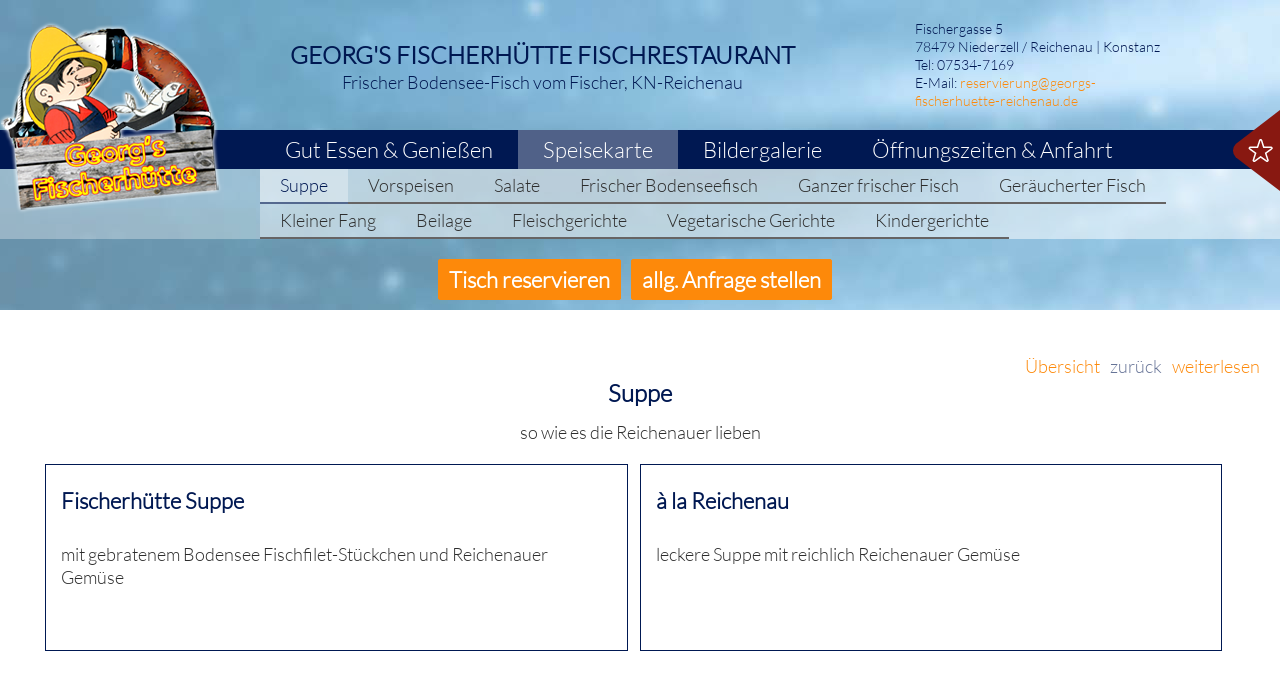

--- FILE ---
content_type: text/html; charset=windows-1252
request_url: https://www.georgs-fischerhuette-reichenau.de/home/navi200_100_suppe
body_size: 5056
content:
<!DOCTYPE html>
<html class="NOTOUCH_DEVICE">
<head>
<title>Suppe</title>
<meta name="description" property="og:description" content="so wie es die Reichenauer lieben">
<meta name="language" property="og:language" content="de">
<meta name="viewport" content="width=device-width, initial-scale=1">
<meta name="generator" content="eduxx iRS Internet-Redaktionssystem 1.90 (phpgen/4193.1934)">
<meta name="format-detection" content="telephone=no">
<meta property="og:title" content="Suppe">
<meta property="og:type" content="article">
<meta property="og:url" content="https://www.georgs-fischerhuette-reichenau.de/home/navi200_100_suppe">
<link rel="shortcut icon" href="https://www.georgs-fischerhuette-reichenau.de/home/bilder/favicon.ico" type="image/vnd.microsoft.icon">
<link rel="apple-touch-icon" href="https://www.georgs-fischerhuette-reichenau.de/apple-touch-icon-precomposed.png" type="image/png">
<meta property="og:image" content="https://www.georgs-fischerhuette-reichenau.de/itm-1593866328-NAVI_200_100_48225499.jpg">
<link rel="stylesheet" href="/common-1747054454-global.css/global.css">
<script async src="/common-1752857610-epos.js/epos.js"></script>
<script type="text/javascript">
	var default_mail = ['info', 'musterfirma.de'];
</script>
<link rel="stylesheet" href="/home-1663172990-geof.css/geof.css" type="text/css">

</head>
<body class="text_basis_sei detail_nav_speisen P_KOPF_NO" style="margin:0" data-request-time-float="1769493224.645"><div id="Tabelle_01">

<header id="header_default" class="CONTAINER_WIDE">

<div class="HFIX EXTRA_ROW">
<div class="header_hg1 no_mobil"></div>
<div class="div_head_pict1 wide_row">

<div class="div_head_static1">
<div id="feed_pic_wide" class="feed" data-fkt="2_STD_B"></div>
<div class="div_head_pict1_frame frame overlay_frame">

<div class="div_head_logo">
<div id="feed_db_noselect_bldlogo" class="feed" data-fkt="BLD_PIC"><div class="feeditem"><div class="feedcat"><a href="https://www.georgs-fischerhuette-reichenau.de/home/"><img class="feedimg orient_unknown" src="https://img.brunch-lunch-dinner.de/88353_logo_1593983119/georgs-fischerhuette-fischrestaurant.png" alt="Logo Georg's Fischerhütte Fischrestaurant"></a></div></div></div></div>

<div class="block_kontadr_header_bld block_standard">
<div id="feed_db_noselect_bldaddr" class="feed" data-fkt="BLD_ADDR"><div class="feeditem"><div class="bld_addr_str">Fischergasse 5</div> <div class="bld_addr_plzort">78479 Niederzell / Reichenau | Konstanz</div> <div class="bld_addr_tel">Tel: 07534-7169</div> <div class="bld_addr_email">E-Mail: <span id="e252059609">[javascript protected email address]</span><script type="text/javascript">/*<![CDATA[*/eval("var a=\"Dp.ygmj6ZLt_lnkzfoNK-d@riwBbSE8OYQP9vUATXRxq15Wh4uF7J+cMHVe3a2CGIs0\";var b=a.split(\"\").sort().join(\"\");var c=\"e535eCu5e2chnh5Meh3pWu3q45e425aa5pe5uq45cR2.15\";var d=\"\";for(var e=0;e<c.length;e++)d+=b.charAt(a.indexOf(c.charAt(e)));document.getElementById(\"e252059609\").innerHTML=\"<a href=\\\"mailto:\"+d+\"\\\">\"+d+\"</a>\"")/*]]>*/</script></div></div></div></div>

<div class="div_head_ptext1 no_mobil">
<!-- blockfkt: fkt:2_PTEXT_KTS1B2 --><div class="feeditem"><div class="ptext_title">Georg's Fischerh&uuml;tte Fischrestaurant</div><div class="ptext_subtitle">Frischer Bodensee-Fisch vom Fischer, KN-Reichenau</div><div class="ptext_text1"></div><div class="ptext_text2"></div></div></div>

<div class="div_head_ptext1">
<div class="ptext" data-fkt="2_PTEXT_KTS1B2"></div></div>
</div>
</div>
</div>

<nav class="MAIN_MENUE_TOP wide_row">
<div class="MAIN_MENUE_TOP_FRAME frame hide_menu_for_mobile" data-showmenubtn-prefix="" data-showmenubtn-defaulttext="Hauptmenü" data-aslink="1">
<nav class="MAIN_MENUE_TOP_TEIL3">
</nav>

<nav class="MAIN_MENUE_TOP_TEIL1">
<div id="feed_nav_main_teil1" class="feed" data-fkt="3_LINK_ONLY_TXT"><div class="feeditem cat_TEIL1"><a href="https://www.georgs-fischerhuette-reichenau.de/home/bld_angebote.php" class="mainitemframe item_NAVI_201_3893 cat_TEIL1 ev" data-event-id="IIZPQcPZIHIF62bT7IDU8VQLeTwP8eVIP"><span class="mainitem"><span class="mainitemtext">Gut Essen &amp; Genie&szlig;en</span></span></a></div><div class="feeditem cat_TEIL1"><a href="https://www.georgs-fischerhuette-reichenau.de/home/speisekarte.php" class="current mainitemframe item_NAVI_201_3844 cat_TEIL1 ev" data-event-id="ZZ6NvdN6ZLZtJbXR5ZOyekvuFRVNekkZN"><span class="mainitem"><span class="mainitemtext">Speisekarte</span></span></a></div><div class="feeditem cat_TEIL1"><a href="https://www.georgs-fischerhuette-reichenau.de/home/bld_galerie.php" class="mainitemframe item_NAVI_201_3894 cat_TEIL1 ev" data-event-id="xx3O0MO3xwxzENSYKxhAXa0VBY4OXCaxO"><span class="mainitem"><span class="mainitemtext">Bildergalerie</span></span></a></div><div class="feeditem cat_TEIL1"><a href="https://www.georgs-fischerhuette-reichenau.de/home/bld_anfahrt.php" class="mainitemframe item_NAVI_201_3892 cat_TEIL1 ev" data-event-id="ffoH8rHofafYhplM0fyZ7P8g5MJH7oPfH"><span class="mainitem"><span class="mainitemtext">&Ouml;ffnungszeiten &amp; Anfahrt</span></span></a></div></div></nav>

<nav class="MAIN_MENUE_TOP_TEIL2">
<div id="feed_nav_main_teil2" class="feed" data-fkt="3_LINK_ONLY_TXT"></div></nav>
</div></nav>

<nav class="MENUE_FIX_SUB MEN4_MENUE_FIX_SUB wide_row">
<div class="frame"><div id="feed_nav_speisen" class="feed" data-fkt="3_LINK_ONLY_TXT"><div class="feeditem cat_SP_KIDS"><a href="https://www.georgs-fischerhuette-reichenau.de/home/navi200_100_suppe" class="current mainitemframe item_NAVI_200_100 cat_SP_SUPPE ev" data-event-id="SSqY6gYqSmSH7R9V1SQjhF6rGVZYhxSh"><span class="mainitem"><span class="mainitemtext">Suppe</span></span></a></div><div class="feeditem cat_SP_KIDS"><a href="https://www.georgs-fischerhuette-reichenau.de/home/navi200_300_vorspeisen" class="mainitemframe item_NAVI_200_300 cat_SP_VORSPEISE ev" data-event-id="OOCKx6KCOjOUp5Y1sOugRXx891rKRIwR"><span class="mainitem"><span class="mainitemtext">Vorspeisen</span></span></a></div><div class="feeditem cat_SP_KIDS"><a href="https://www.georgs-fischerhuette-reichenau.de/home/navi200_500_salate" class="mainitemframe item_NAVI_200_500 cat_SP_SALAT ev" data-event-id="kkWeUHeWk5kJjrxOokXlZvUY6O9eZNAZ"><span class="mainitem"><span class="mainitemtext">Salate</span></span></a></div><div class="feeditem cat_SP_KIDS"><a href="https://www.georgs-fischerhuette-reichenau.de/home/navi200_700_frischer-bodenseefisch" class="mainitemframe item_NAVI_200_700 cat_SP_FISCH ev" data-event-id="DDOlrZlODWD9C75AMDLaTbrjRAmlTpYT"><span class="mainitem"><span class="mainitemtext">Frischer Bodenseefisch</span></span></a></div><div class="feeditem cat_SP_KIDS"><a href="https://www.georgs-fischerhuette-reichenau.de/home/navi200_900_ganzer-frischer-fisch" class="mainitemframe item_NAVI_200_900 cat_SP_FISCH_GRILL ev" data-event-id="YYc1SB1cYEY0dwV82YItuhSDn8N1uHNu"><span class="mainitem"><span class="mainitemtext">Ganzer frischer Fisch</span></span></a></div><div class="feeditem cat_SP_KIDS"><a href="https://www.georgs-fischerhuette-reichenau.de/home/navi200_1000_geraeucherter-fisch" class="mainitemframe item_NAVI_200_1000 cat_SP_FISCH_GERAEUCHERT ev" data-event-id="kkWeUHeWk5kJjrxOokXlZvUY6O9eZAVZ"><span class="mainitem"><span class="mainitemtext">Ger&auml;ucherter Fisch</span></span></a></div><div class="feeditem cat_SP_KIDS"><a href="https://www.georgs-fischerhuette-reichenau.de/home/navi200_1100_kleiner-fang" class="mainitemframe item_NAVI_200_1100 cat_SP_FISCH_KLEIN ev" data-event-id="SSqY6gYqSmSH7R9V1SQjhF6rGVZYhJoh"><span class="mainitem"><span class="mainitemtext">Kleiner Fang</span></span></a></div><div class="feeditem cat_SP_KIDS"><a href="https://www.georgs-fischerhuette-reichenau.de/home/navi200_1200_beilage" class="mainitemframe item_NAVI_200_1200 cat_SP_BEILAGE ev" data-event-id="1142Y9241p1xaj8fz1PGmuYlrf52m93m"><span class="mainitem"><span class="mainitemtext">Beilage</span></span></a></div><div class="feeditem cat_SP_KIDS"><a href="https://www.georgs-fischerhuette-reichenau.de/home/navi200_1300_fleischgerichte" class="mainitemframe item_NAVI_200_1300 cat_SP_FLEISCH ev" data-event-id="OOCKx6KCOjOUp5Y1sOugRXx891rKRaMR"><span class="mainitem"><span class="mainitemtext">Fleischgerichte</span></span></a></div><div class="feeditem cat_SP_KIDS"><a href="https://www.georgs-fischerhuette-reichenau.de/home/navi200_1400_vegetarische-gerichte" class="mainitemframe item_NAVI_200_1400 cat_SP_VEGGIE ev" data-event-id="eeFok0oFeAeqtDOKLeRMNZk1SKVoNc0N"><span class="mainitem"><span class="mainitemtext">Vegetarische Gerichte</span></span></a></div><div class="feeditem cat_SP_KIDS"><a href="https://www.georgs-fischerhuette-reichenau.de/home/navi200_1500_kindergerichte" class="mainitemframe item_NAVI_200_1500 cat_SP_KIDS ev" data-event-id="kkWeUHeWk5kJjrxOokXlZvUY6O9eZB0Z"><span class="mainitem"><span class="mainitemtext">Kindergerichte</span></span></a></div></div></div></nav>
<div class="HANDLUNG_MENUE2 hide_menu_for_mobile" data-hidemenubtn="1"><div id="feed_news_handlung" class="feed"><!-- blockfkt: fkt:2_STD_TSBAM --><div class="feeditem block_handlung"><div class="feed_title">Tisch reservieren</div><div class="feed_subtitle"></div><a href="https://www.georgs-fischerhuette-reichenau.de/home/bld_tisch_reservieren.php" class="ev" data-event-id="FFthWihtFSFlCnTQfhS1F7fOCQuF9sS78OqQYFWVS"><img src="https://www.georgs-fischerhuette-reichenau.de/itm-1513863429-NEWS_4_1859_87800039.png" width="282" height="46" class="feedimg orient_landscape" border="0" alt=""></a><div class="feed_text"><p>Die Saison endet am 19.10.2025</p>
<p>&Ouml;ffnungszeiten bis 19.10.2025:<br />
	T&auml;glich von 11:00 - 22:00 Uhr<br />
	Warme K&uuml;che<br />
	von 11:30 - 21:00 Uhr<br />
	<br />
	<strong>Kein Ruhetag!</strong></p>
</div><a href="https://www.georgs-fischerhuette-reichenau.de/home/bld_tisch_reservieren.php" class="feed_more ev" title="Tisch reservieren" data-event-id="FFthWihtFSFlCnTQfhS1F7fOCQuF9sS78OqQYFWVS">.</a></div></div></div>
<div class="div_head_pict2 wide_row">
</div>

<nav class="BLD_BUCHEN std_row">
<div id="feed_navb_8001" class="feed" data-fkt="3_LINK_ONLY_TXT"><div class="feeditem"><a href="https://www.georgs-fischerhuette-reichenau.de/home/bld_tisch_reservieren.php" class="mainitemframe item_NAVB_8001_2805 ev" data-event-id="AA1g5Rg1AiAejzZt4giCAr4WjtBAJhiZ5pmtgBigHhi"><span class="mainitem"><span class="mainitemtext">Tisch reservieren</span></span></a></div><div class="feeditem"><a href="https://www.georgs-fischerhuette-reichenau.de/home/bld_anfrage.php" class="mainitemframe item_NAVB_8001_2700 ev" data-event-id="kkWeUHeWkZkExh2OqeZ5kJjrxOokXlZ2UY6OeoZeJDZ"><span class="mainitem"><span class="mainitemtext">allg. Anfrage stellen</span></span></a></div></div></nav>
</div>
</header>
<div id="Tabelle_02" class="page_base_typ01 CONTAINER_SMALL"><main class="C_TAB2_TD2">
<nav class="UPN_MENUE">
<div class="feed_nav_up"><a href="https://www.georgs-fischerhuette-reichenau.de/home/speisekarte.php" class="ev" data-event-id="rrxDnvDxryrB3PN5lrodb7QNrYrY">&Uuml;bersicht</a></div><div class="feed_nav_prev"><div class="feed_nav_disabled">zur&uuml;ck</div></div><div class="feed_nav_next"><a href="https://www.georgs-fischerhuette-reichenau.de/home/navi200_300_vorspeisen" class="ev" data-event-id="OOCKx6KCOjOUp5Y1sOugRXx891rKRIwR">weiterlesen</a></div></nav>
<br><div class="only_mobil"><div style="clear:both;"></div></div>
<div class="div_detail">
<h1 style="margin:0"><span class="feeditemcol feeditemcol--100" id="feeditemcol-item_bez">Suppe</span></h1><span class="feeditemcol feeditemcol--100 htmlcol" id="feeditemcol-description"><p>so wie es die Reichenauer lieben</p>
</span><div class="subfeed LIST_TYP02 LIST_TYP_MULTICOL"><div id="feed_db_select_subfeed_2818" class="wrap2_speisekarte" data-fkt="KD_SPEISEKARTE_WRAP2"><div class="feedcat"><div class="feeditem cat_SP_SUPPE"><div class="div_spk_frame_pict"><div class="div_spk_frame_pict_uebblend"><div class="feed_kd_men_nr"></div></div></div><div class="div_spk_frame_text"><div class="feed_title">Fischerhütte Suppe</div><div class="feed_subtitle"></div><div class="feed_text"><p>mit gebratenem Bodensee Fischfilet-St&uuml;ckchen und Reichenauer Gem&uuml;se</p>
</div></div><div class="spk_frame_rechte_spalte "></div><div class="spk_frame_preis "></div></div><div class="feeditem cat_SP_SUPPE"><div class="div_spk_frame_pict"><div class="div_spk_frame_pict_uebblend"><div class="feed_kd_men_nr"></div></div></div><div class="div_spk_frame_text"><div class="feed_title">à la Reichenau</div><div class="feed_subtitle"></div><div class="feed_text"><p>leckere Suppe mit reichlich Reichenauer Gem&uuml;se</p>
</div></div><div class="spk_frame_rechte_spalte "></div><div class="spk_frame_preis "></div></div></div></div></div></div>
<div class="ptext" data-fkt="2_PTEXT_KTS1B2"></div><div class="only_mobil">
<nav class="UPN_MENUE">
<div class="feed_nav_up"><a href="https://www.georgs-fischerhuette-reichenau.de/home/speisekarte.php" class="ev" data-event-id="rrxDnvDxryrB3PN5lrodb7QNrYrY">&Uuml;bersicht</a></div><div class="feed_nav_prev"><div class="feed_nav_disabled">zur&uuml;ck</div></div><div class="feed_nav_next"><a href="https://www.georgs-fischerhuette-reichenau.de/home/navi200_300_vorspeisen" class="ev" data-event-id="OOCKx6KCOjOUp5Y1sOugRXx891rKRIwR">weiterlesen</a></div></nav>
<div style="clear:both;"></div></div></main></div>
<footer class="FFIX_RAHMEN CONTAINER_WIDE">

<div class="FFIX_REFERENZEN EXTRA_ROW wide_row">
<div class="frame"><div class="ptext" data-fkt="2_PTEXT_KTS1B2"></div><div id="feed_kopf_fuss_referenzen" class="feed" data-fkt="2_STD_B"></div></div></div>

<div class="FFIX_ZUSATZ EXTRA_ROW wide_row">
<div class="T_FTAB2 frame"><div class="C_FTAB2_TD1 C_FTAB2_TD">
<div class="block_foot block_staedte">
<div class="ptext" data-fkt="2_PTEXT_KTS1B2"><div class="ptextitem"><div class="ptext_title">Unser T&auml;tigkeitsbereich</div><div class="ptext_subtitle"></div><div class="ptext_text1"></div><div class="ptext_text2"></div></div></div><div id="feed_nav_staedte" class="feed" data-fkt="TXT"><div class="feeditem"><a href="https://www.reichenau-tourismus.de/" class="ev" data-event-id="qq7cJ2c7qrqL59Uk4qv8GtJxHkR5GcRG">Insel Reichenau</a></div><div class="feeditem"><a href="https://www.konstanz.de/start" class="ev" data-event-id="VVk89G8kV7V6WmrDfVbpIQ95ZDiWI5iI">Konstanz</a></div></div></div>
</div><div class="C_FTAB2_TD2 C_FTAB2_TD">
<div class="block_foot">
<div class="ptext" data-fkt="2_PTEXT_KTS1B2"><div class="ptextitem"><div class="ptext_title">Georg&acute;s Fischerh&uuml;tte</div><div class="ptext_subtitle"></div><div class="ptext_text1"></div><div class="ptext_text2"></div></div></div><div id="feed_nav_main_teil1" class="feed" data-fkt="TXT"><div class="feeditem cat_TEIL1"><a href="https://www.georgs-fischerhuette-reichenau.de/home/bld_angebote.php" class="ev" data-event-id="IIZPQcPZIHIF62bT7IDU8VQLeTwP8eVIP">Gut Essen & Genießen</a></div><div class="feeditem cat_TEIL1"><a href="https://www.georgs-fischerhuette-reichenau.de/home/speisekarte.php" class="ev" data-event-id="ZZ6NvdN6ZLZtJbXR5ZOyekvuFRVNekkZN">Speisekarte</a></div><div class="feeditem cat_TEIL1"><a href="https://www.georgs-fischerhuette-reichenau.de/home/bld_galerie.php" class="ev" data-event-id="xx3O0MO3xwxzENSYKxhAXa0VBY4OXCaxO">Bildergalerie</a></div><div class="feeditem cat_TEIL1"><a href="https://www.georgs-fischerhuette-reichenau.de/home/bld_anfahrt.php" class="ev" data-event-id="ffoH8rHofafYhplM0fyZ7P8g5MJH7oPfH">Öffnungszeiten & Anfahrt</a></div></div></div>

<div class="block_foot">
<div class="ptext" data-fkt="2_PTEXT_KTS1B2"><div class="ptextitem"><div class="ptext_title">&Uuml;ber uns</div><div class="ptext_subtitle"></div><div class="ptext_text1"></div><div class="ptext_text2"></div></div></div><div id="feed_nav_1100" class="feed" data-fkt="TXT"><div class="feeditem"><a href="https://www.georgs-fischerhuette-reichenau.de/home/bld_anfrage.php" class="ev" data-event-id="AA1g5Rg1ACAr4WjtBAJhiL5pmtY0iTxi">Kontakt-Formular</a></div><div class="feeditem"><a href="https://www.georgs-fischerhuette-reichenau.de/home/bld_anfahrt.php" class="ev" data-event-id="zzTU28UTzZzKRGH0kzdrpE26l0bCpKQp">Routenplaner</a></div></div></div>
</div><div class="C_FTAB2_TD3 C_FTAB2_TD">
<div class="block_foot">
<div class="ptext" data-fkt="2_PTEXT_KTS1B2"><div class="ptextitem"><div class="ptext_title">Meta</div><div class="ptext_subtitle"></div><div class="ptext_text1"></div><div class="ptext_text2"></div></div></div><div id="feed_nav_head" class="feed" data-fkt="TXT"><div class="feeditem"><a href="https://www.georgs-fischerhuette-reichenau.de/home/" class="ev" data-event-id="SSqY6gYqSmSH7R9V1SQjhF6rGVSS7Nh">Home</a></div><div class="feeditem"><a href="https://www.georgs-fischerhuette-reichenau.de/home/bld_anfahrt.php" class="ev" data-event-id="ttfGjmGft4t5oCpvntUIqJja7vttlIq">Anfahrt und Öffnungszeiten</a></div><div class="feeditem"><a href="https://www.georgs-fischerhuette-reichenau.de/home/bld_datenschutz.php" class="ev" data-event-id="ccd4qz4dcDciAVkebcZfnGqO0eccntn">Datenschutzerklärung nach DSGVO</a></div><div class="feeditem"><a href="https://www.georgs-fischerhuette-reichenau.de/home/bld_impressum.php" class="ev" data-event-id="IIZPQcPZIHIF62bT7IDU8VQLeTII0s8">Impressum</a></div></div></div>
</div><div class="C_FTAB2_TD4 C_FTAB2_TD"><div class="block_foot"></div><div class="block_foot">
<div class="block_social_networks block_standard">
<div class="ptext" data-fkt="2_PTEXT_KTS1B2"><div class="ptextitem"><div class="ptext_title">Weitersagen</div><div class="ptext_subtitle">Empfehlen Sie uns weiter!</div><div class="ptext_text1"></div><div class="ptext_text2"></div></div></div><!-- blockfkt: fkt:IMG_TOOLTIP --><div class="feeditem"><a href="https://www.facebook.com/Georgs-Fischerh%C3%BCtte-974104135991884/" class="ev" data-event-id="OOCKx6KCOKOdYIH1yKRZgQQhCWtKz"><img src="https://static.brunch-lunch-dinner.de/web/social/32/facebook.png" class="feedimg orient_landscape" width="32" height="32" border="0" alt="Facebook" title="Facebook"></a></div></div>
</div></div></div><div id="footer_zusblk_bld_zusatz">
<div class="T_FTAB2 frame"><div class="BLD_ZUSATZ"><div class="block_foot"><div class="ptext" data-fkt="2_PTEXT_KTS1B2"><div class="ptextitem"><div class="ptext_title">Georg&acute;s Fischerh&uuml;tte</div><div class="ptext_subtitle">Das Fischrestaurant im Landkreis Konstanz auf der Insel Reichenau</div><div class="ptext_text1"></div><div class="ptext_text2"></div></div></div><div id="feed_db_select_2196" class="bld_backlinks" data-fkt="BLD_BACKLINKS"><div class="feeditem">Dieses Unternehmen ist bei <a href="https://gastronomie.brunch-lunch-dinner.de/reichenau-baden" rel=\"noopener\" target="_blank">BrunchLunchDinner in Reichenau (Baden)</a> unter <a href="https://restaurant-gasthaus.de/reichenau-baden" rel="noopener" target="_blank">Mittagessen</a>, <a href="https://restaurant-vegetarisch.de/reichenau-baden" rel="noopener" target="_blank">Vegetarisch</a>, <a href="https://eis-cafe-bistro.de/reichenau-baden" rel="noopener" target="_blank">Kaffee und Kuchen</a>, <a href="https://dinner-abendessen.de/reichenau-baden" rel="noopener" target="_blank">Abendessen</a>, <a href="https://gutscheine-coupons-deals.de/reichenau-baden" rel="noopener" target="_blank">Aktionsangebote</a> und <a href="https://saal-veranstaltungsraum.de/reichenau-baden" rel="noopener" target="_blank">Veranstaltungsräume</a> gelistet.</div></div></div></div></div></div>
</div>

<div class="FFIX EXTRA_ROW wide_row">

<div class="div_foot_pict">
<div id="feed_pic_wide" class="feed" data-fkt="2_STD_B"></div></div>
<div class="frame overlay_frame">
<div class="block_kontadr_footer">
<div id="feed_db_noselect_bldaddr" class="feed" data-fkt="BLD_ADDR"><div class="feeditem"><div class="bld_addr_comp_name">Georg's Fischerhütte Fischrestaurant</div> <div class="bld_addr_str">Fischergasse 5</div> <div class="bld_addr_plzort">78479 Niederzell / Reichenau | Konstanz</div> <div class="bld_addr_tel">Tel: 07534-7169</div> </div></div></div>

<div class="div_foot_text_pur">
<div id="feed_txt_1_cat" class="feed" data-fkt="TXT"></div></div>

<div id="powered_by">
<a href="http://www.eduxx-irs.de/" rel="noopener" target="_blank">Powered by eduxx iRS 
</a></div>
</div></div>
</footer>

</div>
</body>
</html>

--- FILE ---
content_type: text/css
request_url: https://www.georgs-fischerhuette-reichenau.de/home-1663172990-geof.css/geof.css
body_size: 12530
content:
@font-face {
  font-family: 'Lato';
  font-style: normal;
  font-weight: 300;
  font-display: swap;
  src: local(''), url('/common-0/fonts/lato-latin-ext_latin-300.woff2');
}
@font-face {
  font-family: 'Lato';
  font-style: italic;
  font-weight: 300;
  font-display: swap;
  src: local(''), url('/common-0/fonts/lato-latin-ext_latin-300italic.woff2');
}
.highlight1 {
  font-weight: normal;
  font-style: normal;
  text-decoration: none;
  text-transform: none;
  font-variant: normal;
}
.feed_date,
#feeditemcol-bol {
  font-weight: bold;
}
.feed ul,
.feeditemcol ul,
.ptext ul {
  list-style: disc inside;
  margin: 0.6em 0;
  padding-left: 0px;
}
.feed ul li,
.feeditemcol ul li,
.ptext ul li {
  margin: 0.5em 0;
  padding: 0 0 0 4px;
}
html {
  overflow-y: scroll;
}
body,
td,
textarea,
input {
  font-family: LATO;
  font-size: 18px;
  font-weight: normal;
  line-height: 1.33333;
  color: #2d2d2d;
}
.frame {
  position: relative;
}
.overlay_frame {
  position: absolute;
  left: 0;
  right: 0;
  top: 0;
  bottom: 0;
}
.media_frame {
  position: relative;
  display: block;
}
.media_frame_content {
  position: absolute;
  left: 0;
  right: 0;
  top: 0;
  bottom: 0;
  width: 100%;
  height: 100%;
}
.image_frame_content,
.audio_frame_content {
  width: 100%;
}
h1 {
  text-align: center;
  padding: 0;
  font-family: Lato;
  font-size: 1.3333333333333em;
  font-weight: bold;
  font-style: normal;
  text-decoration: none;
  text-transform: none;
  font-variant: normal;
  color: #001852;
}
h2 {
  text-align: center;
  padding: 0;
  font-family: Lato;
  font-size: 1.2222222222222em;
  font-weight: normal;
  font-style: normal;
  text-decoration: none;
  text-transform: none;
  font-variant: normal;
  color: #001852;
}
h3 {
  text-align: center;
  padding: 0;
  font-family: Lato;
  font-weight: normal;
  font-style: normal;
  text-decoration: none;
  text-transform: none;
  font-variant: normal;
  color: #001852;
}
h4 {
  text-align: center;
  padding: 0px 5px;
  font-family: Lato;
  font-size: 0.77777777777778em;
  font-weight: normal;
  font-style: normal;
  text-decoration: none;
  text-transform: none;
  font-variant: normal;
  color: #8c8a8a;
}
b,
strong {
  font-weight: bold;
}
.animation > div.feeditem,
.animation > table.feed {
  position: absolute;
  width: 100%;
  max-height: 100%;
}
table {
  border-spacing: 0;
}
a {
  text-decoration: none;
  font-weight: normal;
  font-style: normal;
  text-transform: none;
  font-variant: normal;
  color: #fd890a;
}
a:hover,
a:focus {
  color: rgba(253,137,10,0.8);
}
a:active,
a:focus:hover {
  color: rgba(253,137,10,0.8);
}
a.feeditemblk {
  text-decoration: inherit;
  font-weight: inherit;
  font-style: inherit;
  text-transform: inherit;
  font-variant: inherit;
  color: inherit;
}
.feed_more {
  font-weight: bold;
  display: block;
  text-align: right;
  padding-right: 15px;
  margin-right: 10px;
  margin-bottom: 5px;
  background: url('/home-1592308602/bilder/irs_std_more_link.png') no-repeat right bottom;
  text-decoration: none;
  line-height: 1;
}
.feed_more:hover {
  background: url('/home-1592308602/bilder/irs_std_more_hover.png') no-repeat right bottom;
}
@keyframes anim_einblenden2 {
  0% {
    opacity: 0.0;
  }
  40% {
    opacity: 0.0;
  }
  100% {
    opacity: 1;
  }
}
@keyframes anim_einblenden {
  from {
    opacity: 0.0;
    top: -30px;
  }
  to {
    opacity: 1;
    top: 30%;
  }
}
@keyframes zoom {
  from {
    width: 100%;
  }
  to {
    width: 120%;
  }
}
img.pict_full_witdh {
  width: 100% !important;
  height: auto !important;
}
.C_TAB2_TD1 .ptext_title {
  margin-bottom: 5px;
  text-align: center;
  padding: 0;
  font-family: Lato;
  font-size: 1.2222222222222em;
  font-weight: normal;
  font-style: normal;
  text-decoration: none;
  text-transform: none;
  font-variant: normal;
  color: #001852;
}
.C_TAB2_TD1 .ptext_subtitle {
  margin-bottom: 0px;
}
.C_TAB2_TD1 .feed_title {
  margin-bottom: 5px;
  text-align: center;
  padding: 0;
  font-family: Lato;
  font-size: 1.2222222222222em;
  font-weight: normal;
  font-style: normal;
  text-decoration: none;
  text-transform: none;
  font-variant: normal;
  color: #001852;
}
.C_TAB2_TD1 .feed_subtitle {
  margin-bottom: 5px;
  text-align: center;
  padding: 0;
  font-family: Lato;
  font-size: 1.2222222222222em;
  font-weight: normal;
  font-style: normal;
  text-decoration: none;
  text-transform: none;
  font-variant: normal;
  color: #001852;
}
.C_TAB2_TD1 .feed_text {
  font-size: 0.77777777777778em;
}
.C_HOME_TD2_SMALL,
.C_HOME_TD2,
.C_TAB2_TD2 {
  text-align: center;
  padding: 0 2%;
}
.C_HOME_TD2_SMALL .ptext_title,
.C_HOME_TD2 .ptext_title,
.C_TAB2_TD2 .ptext_title {
  text-align: center;
  padding: 0;
  font-family: Lato;
  font-size: 1.3333333333333em;
  font-weight: bold;
  font-style: normal;
  text-decoration: none;
  text-transform: none;
  font-variant: normal;
  color: #001852;
}
.C_HOME_TD2_SMALL .ptext_subtitle,
.C_HOME_TD2 .ptext_subtitle,
.C_TAB2_TD2 .ptext_subtitle {
  text-align: center;
  padding: 0;
  font-family: Lato;
  font-size: 1.2222222222222em;
  font-weight: normal;
  font-style: normal;
  text-decoration: none;
  text-transform: none;
  font-variant: normal;
  color: #001852;
}
.C_HOME_TD2_SMALL .ptext_img,
.C_HOME_TD2_SMALL .ptext_imgh,
.C_HOME_TD2 .ptext_img,
.C_HOME_TD2 .ptext_imgh,
.C_TAB2_TD2 .ptext_img,
.C_TAB2_TD2 .ptext_imgh {
  max-width: 100%;
  height: auto;
  margin-bottom: 20px;
}
.C_HOME_TD2_SMALL .feed_title,
.C_HOME_TD2 .feed_title,
.C_TAB2_TD2 .feed_title {
  margin-bottom: 5px;
  text-align: center;
  padding: 0;
  font-family: Lato;
  font-size: 1.2222222222222em;
  font-weight: normal;
  font-style: normal;
  text-decoration: none;
  text-transform: none;
  font-variant: normal;
  color: #001852;
}
.C_HOME_TD2_SMALL .feed_subtitle,
.C_HOME_TD2 .feed_subtitle,
.C_TAB2_TD2 .feed_subtitle {
  margin-bottom: 5px;
  text-align: center;
  padding: 0;
  font-family: Lato;
  font-weight: normal;
  font-style: normal;
  text-decoration: none;
  text-transform: none;
  font-variant: normal;
  color: #001852;
}
.C_HOME_TD3 .ptext_title,
.C_TAB2_TD3 .ptext_title {
  text-align: center;
  padding: 0;
  font-family: Lato;
  font-size: 1.3333333333333em;
  font-weight: bold;
  font-style: normal;
  text-decoration: none;
  text-transform: none;
  font-variant: normal;
  color: #001852;
}
.C_HOME_TD3 .ptext_subtitle,
.C_TAB2_TD3 .ptext_subtitle {
  text-align: center;
  padding: 0;
  font-family: Lato;
  font-size: 1.2222222222222em;
  font-weight: normal;
  font-style: normal;
  text-decoration: none;
  text-transform: none;
  font-variant: normal;
  color: #001852;
}
.C_TAB2_TD1 .block_kontakt,
.C_TAB2_TD3 .block_kontakt {
  position: relative;
  margin: 0 0 40px 0;
  padding: 0px;
  background-color: #ffff99;
  padding-bottom: 40px;
}
.C_TAB2_TD1 .block_kontakt .feedimg,
.C_TAB2_TD3 .block_kontakt .feedimg {
  width: 100%;
  height: auto;
}
.C_TAB2_TD1 .block_kontakt .ptext_title,
.C_TAB2_TD3 .block_kontakt .ptext_title {
  text-align: center;
  padding: 6px 0px;
  background-color: #00cc00;
  font-family: Lato;
  font-size: 1.2222222222222em;
  font-weight: normal;
  font-style: normal;
  text-decoration: none;
  text-transform: none;
  font-variant: normal;
  color: #ffffff;
}
.C_TAB2_TD1 .block_kontakt .ptext_subtitle,
.C_TAB2_TD3 .block_kontakt .ptext_subtitle {
  text-align: center;
  padding: 6px 0px;
  background-color: #ff00ff;
  font-family: LATO;
  font-size: 1em;
  font-weight: normal;
  font-style: normal;
  text-decoration: none;
  text-transform: none;
  font-variant: normal;
  color: #001852;
}
.C_TAB2_TD1 .block_kontakt .ptext_text1,
.C_TAB2_TD1 .block_kontakt .ptext_text2,
.C_TAB2_TD3 .block_kontakt .ptext_text1,
.C_TAB2_TD3 .block_kontakt .ptext_text2 {
  padding: 0 10px;
  font-family: LATO;
  font-size: 0.77777777777778em;
  font-weight: normal;
  font-style: normal;
  text-decoration: none;
  text-transform: none;
  font-variant: normal;
  color: #2d2d2d;
}
.C_TAB2_TD1 .block_kontakt .feed_more,
.C_TAB2_TD3 .block_kontakt .feed_more {
  position: absolute;
  bottom: 0px;
  display: inline-table;
  background-color: rgba(156,205,226,0.8);
  font-family: LATO;
  font-size: 0.77777777777778em;
  font-style: normal;
  text-decoration: none;
  text-transform: uppercase;
  font-variant: normal;
  color: #001852;
  display: table-cell;
  vertical-align: bottom;
  text-align: right;
  padding: 7px 14px;
  margin: 0px;
  left: 0;
  right: 0;
}
.C_TAB2_TD1 .block_kontakt .feed_more:hover,
.C_TAB2_TD1 .block_kontakt .feed_more:focus,
.C_TAB2_TD3 .block_kontakt .feed_more:hover,
.C_TAB2_TD3 .block_kontakt .feed_more:focus {
  background-color: rgba(156,205,226,0.502);
  color: #304c8e;
}
.C_TAB2_TD1 .block_kontakt .feed_more:active,
.C_TAB2_TD1 .block_kontakt .feed_more:focus:hover,
.C_TAB2_TD1 .block_kontakt .feed_more.current,
.C_TAB2_TD3 .block_kontakt .feed_more:active,
.C_TAB2_TD3 .block_kontakt .feed_more:focus:hover,
.C_TAB2_TD3 .block_kontakt .feed_more.current {
  background-color: rgba(156,205,226,0.502);
  color: #304c8e;
}
.C_TAB2_TD1 .block_angebot,
.C_TAB2_TD3 .block_angebot {
  position: relative;
  margin: 0 0 40px 0;
  padding: 0px;
  background-color: #ffff99;
  padding-bottom: 40px;
}
.C_TAB2_TD1 .block_angebot .feedimg,
.C_TAB2_TD3 .block_angebot .feedimg {
  width: 100%;
  height: auto;
}
.C_TAB2_TD1 .block_angebot .ptext_title,
.C_TAB2_TD3 .block_angebot .ptext_title {
  text-align: center;
  padding: 6px 0px;
  background-color: #00cc00;
  font-family: Lato;
  font-size: 1.2222222222222em;
  font-weight: normal;
  font-style: normal;
  text-decoration: none;
  text-transform: none;
  font-variant: normal;
  color: #ffffff;
}
.C_TAB2_TD1 .block_angebot .ptext_subtitle,
.C_TAB2_TD3 .block_angebot .ptext_subtitle {
  text-align: center;
  padding: 6px 0px;
  background-color: #ff00ff;
  font-family: LATO;
  font-size: 1em;
  font-weight: normal;
  font-style: normal;
  text-decoration: none;
  text-transform: none;
  font-variant: normal;
  color: #001852;
}
.C_TAB2_TD1 .block_angebot .ptext_text1,
.C_TAB2_TD1 .block_angebot .ptext_text2,
.C_TAB2_TD3 .block_angebot .ptext_text1,
.C_TAB2_TD3 .block_angebot .ptext_text2 {
  padding: 0 10px;
  font-family: LATO;
  font-size: 0.77777777777778em;
  font-weight: normal;
  font-style: normal;
  text-decoration: none;
  text-transform: none;
  font-variant: normal;
  color: #2d2d2d;
}
.C_TAB2_TD1 .block_angebot .feed_more,
.C_TAB2_TD3 .block_angebot .feed_more {
  position: absolute;
  bottom: 0px;
  display: inline-table;
  background-color: rgba(156,205,226,0.8);
  font-family: LATO;
  font-size: 0.77777777777778em;
  font-style: normal;
  text-decoration: none;
  text-transform: uppercase;
  font-variant: normal;
  color: #001852;
  display: table-cell;
  vertical-align: bottom;
  text-align: right;
  padding: 7px 14px;
  margin: 0px;
  left: 0;
  right: 0;
}
.C_TAB2_TD1 .block_angebot .feed_more:hover,
.C_TAB2_TD1 .block_angebot .feed_more:focus,
.C_TAB2_TD3 .block_angebot .feed_more:hover,
.C_TAB2_TD3 .block_angebot .feed_more:focus {
  background-color: rgba(156,205,226,0.502);
  color: #304c8e;
}
.C_TAB2_TD1 .block_angebot .feed_more:active,
.C_TAB2_TD1 .block_angebot .feed_more:focus:hover,
.C_TAB2_TD1 .block_angebot .feed_more.current,
.C_TAB2_TD3 .block_angebot .feed_more:active,
.C_TAB2_TD3 .block_angebot .feed_more:focus:hover,
.C_TAB2_TD3 .block_angebot .feed_more.current {
  background-color: rgba(156,205,226,0.502);
  color: #304c8e;
}
.C_HOME_TD1 .block_standard,
.C_HOME_TD3 .block_standard,
.C_TAB2_TD1 .block_standard,
.C_TAB2_TD3 .block_standard {
  position: relative;
  margin: 0 0 40px 0;
  padding: 0px;
  background-color: #ffff99;
  padding-bottom: 40px;
}
.C_HOME_TD1 .block_standard .feedimg,
.C_HOME_TD3 .block_standard .feedimg,
.C_TAB2_TD1 .block_standard .feedimg,
.C_TAB2_TD3 .block_standard .feedimg {
  width: 100%;
  height: auto;
}
.C_HOME_TD1 .block_standard .ptext_title,
.C_HOME_TD3 .block_standard .ptext_title,
.C_TAB2_TD1 .block_standard .ptext_title,
.C_TAB2_TD3 .block_standard .ptext_title {
  text-align: center;
  padding: 6px 0px;
  background-color: #00cc00;
  font-family: Lato;
  font-size: 1.2222222222222em;
  font-weight: normal;
  font-style: normal;
  text-decoration: none;
  text-transform: none;
  font-variant: normal;
  color: #ffffff;
}
.C_HOME_TD1 .block_standard .ptext_subtitle,
.C_HOME_TD3 .block_standard .ptext_subtitle,
.C_TAB2_TD1 .block_standard .ptext_subtitle,
.C_TAB2_TD3 .block_standard .ptext_subtitle {
  text-align: center;
  padding: 6px 0px;
  background-color: #ff00ff;
  font-family: LATO;
  font-size: 1em;
  font-weight: normal;
  font-style: normal;
  text-decoration: none;
  text-transform: none;
  font-variant: normal;
  color: #001852;
}
.C_HOME_TD1 .block_standard .ptext_text1,
.C_HOME_TD1 .block_standard .ptext_text2,
.C_HOME_TD3 .block_standard .ptext_text1,
.C_HOME_TD3 .block_standard .ptext_text2,
.C_TAB2_TD1 .block_standard .ptext_text1,
.C_TAB2_TD1 .block_standard .ptext_text2,
.C_TAB2_TD3 .block_standard .ptext_text1,
.C_TAB2_TD3 .block_standard .ptext_text2 {
  padding: 0 10px;
  font-family: LATO;
  font-size: 0.77777777777778em;
  font-weight: normal;
  font-style: normal;
  text-decoration: none;
  text-transform: none;
  font-variant: normal;
  color: #2d2d2d;
}
.C_HOME_TD1 .block_standard .feed_more,
.C_HOME_TD3 .block_standard .feed_more,
.C_TAB2_TD1 .block_standard .feed_more,
.C_TAB2_TD3 .block_standard .feed_more {
  position: absolute;
  bottom: 0px;
  display: inline-table;
  background-color: rgba(156,205,226,0.8);
  font-family: LATO;
  font-size: 0.77777777777778em;
  font-style: normal;
  text-decoration: none;
  text-transform: uppercase;
  font-variant: normal;
  color: #001852;
  display: table-cell;
  vertical-align: bottom;
  text-align: right;
  padding: 7px 14px;
  margin: 0px;
  left: 0;
  right: 0;
}
.C_HOME_TD1 .block_standard .feed_more:hover,
.C_HOME_TD1 .block_standard .feed_more:focus,
.C_HOME_TD3 .block_standard .feed_more:hover,
.C_HOME_TD3 .block_standard .feed_more:focus,
.C_TAB2_TD1 .block_standard .feed_more:hover,
.C_TAB2_TD1 .block_standard .feed_more:focus,
.C_TAB2_TD3 .block_standard .feed_more:hover,
.C_TAB2_TD3 .block_standard .feed_more:focus {
  background-color: rgba(156,205,226,0.502);
  color: #304c8e;
}
.C_HOME_TD1 .block_standard .feed_more:active,
.C_HOME_TD1 .block_standard .feed_more:focus:hover,
.C_HOME_TD1 .block_standard .feed_more.current,
.C_HOME_TD3 .block_standard .feed_more:active,
.C_HOME_TD3 .block_standard .feed_more:focus:hover,
.C_HOME_TD3 .block_standard .feed_more.current,
.C_TAB2_TD1 .block_standard .feed_more:active,
.C_TAB2_TD1 .block_standard .feed_more:focus:hover,
.C_TAB2_TD1 .block_standard .feed_more.current,
.C_TAB2_TD3 .block_standard .feed_more:active,
.C_TAB2_TD3 .block_standard .feed_more:focus:hover,
.C_TAB2_TD3 .block_standard .feed_more.current {
  background-color: rgba(156,205,226,0.502);
  color: #304c8e;
}
.C_HOME_TD1 .block_login,
.C_TAB2_TD1 .block_login {
  margin-top: 20px;
}
.C_HOME_TD3 .form_edit_full_width,
.C_TAB2_TD3 .form_edit_full_width {
  width: 100%;
}
.C_HOME_TD3 .form_edit_half_width,
.C_TAB2_TD3 .form_edit_half_width {
  width: 42%;
}
.no_mobil {
  display: none;
}
.HFIX {
  position: relative;
  background: url('bilder/hfix_zone_bg_img.jpg');
  color: #ffffff;
}
.HFIX .ptext a {
  font-weight: normal;
  font-style: italic;
  text-decoration: none;
  text-transform: none;
  font-variant: normal;
  color: #001852;
}
.HFIX .ptext a:hover,
.HFIX .ptext a:focus {
  color: rgba(0,24,82,0.6);
}
.HFIX .ptext a:active,
.HFIX .ptext a:focus:hover {
  color: rgba(0,24,82,0.6);
}
.block_social_networks .ptext_text1 {
  font-size: 14px;
}
.HFIX .block_portale {
  position: absolute;
  right: 0px;
  top: 2px;
  z-index: 100;
}
.block_portale_fix {
  z-index: 1005;
  position: fixed;
  top: 40px;
  right: 10px;
}
.block_portale_fix .feeditem {
  margin-bottom: 2px;
}
.portale_horizontal {
  display: inline-block;
  display: inline-flex;
}
.portale_horizontal > .feeditem {
  flex: 1 1 auto;
  margin: 0 1px;
}
.portale_vertikal > .feeditem {
  margin-bottom: 2px;
}
.HFIX .block_kontadr_header_bld,
.HFIX .block_call {
  z-index: 230;
  font-size: 18px;
}
.HFIX .block_kontadr_header_bld .ptext_imgh,
.HFIX .block_call .ptext_imgh {
  float: left;
  margin-top: 15px;
}
.HFIX .block_kontadr_header_bld .ptext_title,
.HFIX .block_call .ptext_title {
  text-align: left;
  padding: 10px 0px 0px 0px;
  background-color: rgba(255,255,255,0.314);
  font-family: Lato;
  font-size: 0.77777777777778em;
  font-weight: normal;
  font-style: normal;
  text-decoration: none;
  text-transform: none;
  font-variant: normal;
  color: #001852;
}
.HFIX .block_kontadr_header_bld .ptext_subtitle,
.HFIX .block_call .ptext_subtitle {
  text-align: left;
  padding: 10px 0px 0px 0px;
  background-color: rgba(255,255,255,0.314);
  font-family: Lato;
  font-size: 0.77777777777778em;
  font-weight: normal;
  font-style: normal;
  text-decoration: none;
  text-transform: none;
  font-variant: normal;
  color: #001852;
}
.HFIX .block_kontadr_header_bld .ptext_subtitle:empty,
.HFIX .block_call .ptext_subtitle:empty {
  display: none;
}
.HFIX .block_kontadr_header_bld #feed_db_noselect_bldaddr,
.HFIX .block_kontadr_header_bld .ptext_text1,
.HFIX .block_kontadr_header_bld .ptext_text2,
.HFIX .block_call #feed_db_noselect_bldaddr,
.HFIX .block_call .ptext_text1,
.HFIX .block_call .ptext_text2 {
  text-align: left;
  padding: 0;
  font-family: LATO;
  font-size: 0.77777777777778em;
  font-weight: normal;
  font-style: normal;
  text-decoration: none;
  text-transform: none;
  font-variant: normal;
  color: #001852;
}
.div_head_ptext1,
.div_head_ptext2 {
  display: block;
  position: relative;
  z-index: 20;
}
.div_head_ptext1 .ptext_title,
.div_head_ptext1 h1,
.div_head_ptext2 .ptext_title,
.div_head_ptext2 h1 {
  text-align: left;
  padding: 0;
  font-family: Lato;
  font-size: 1.3333333333333em;
  font-weight: bold;
  font-style: normal;
  text-decoration: none;
  text-transform: uppercase;
  font-variant: normal;
  color: #001852;
  text-align: center;
}
.div_head_ptext1 .ptext_subtitle,
.div_head_ptext1 h1,
.div_head_ptext2 .ptext_subtitle,
.div_head_ptext2 h1 {
  text-align: left;
  padding: 0;
  font-family: Lato;
  font-size: 1em;
  font-weight: normal;
  font-style: normal;
  text-decoration: none;
  text-transform: none;
  font-variant: normal;
  color: #001852;
  text-align: center;
}
.div_head_ptext1 .ptext_text1,
.div_head_ptext1 .ptext_text2,
.div_head_ptext2 .ptext_text1,
.div_head_ptext2 .ptext_text2 {
  padding: 0;
  font-weight: normal;
  font-style: normal;
  text-decoration: none;
  text-transform: none;
  font-variant: normal;
  color: #000000;
  text-align: center;
}
.div_head_text_pur {
  display: block;
  position: relative;
  z-index: 20;
  text-align: left;
  padding: 0;
  font-family: Lato;
  font-size: 1.3333333333333em;
  font-weight: bold;
  font-style: normal;
  text-decoration: none;
  text-transform: uppercase;
  font-variant: normal;
  color: #001852;
  text-align: center;
}
.FFIX_REFERENZEN {
  color: #2d2d2d;
}
.FFIX_REFERENZEN .feed {
  display: flex;
  justify-content: center;
  text-align: center;
}
.FFIX_REFERENZEN .feeditem {
  display: inline-block;
  vertical-align: middle;
  margin: 15px 1% 15px 0;
  padding: 5px;
}
.FFIX_REFERENZEN .feedimg {
  width: 100%;
  max-height: 80px;
}
.FFIX_ZUSATZ {
  background-color: #001852;
}
.FFIX_ZUSATZ .ptext_title {
  text-align: left;
  margin: 5px 0;
  padding: 0;
  font-family: Lato;
  font-size: 1.2222222222222em;
  font-weight: normal;
  font-style: normal;
  text-decoration: none;
  text-transform: none;
  font-variant: normal;
  color: #fda13b;
}
.FFIX_ZUSATZ .ptext_subtitle {
  text-align: left;
  padding: 0;
  font-family: LATO;
  font-size: 1em;
  font-weight: normal;
  font-style: normal;
  text-decoration: none;
  text-transform: none;
  font-variant: normal;
  color: rgba(156,205,226,0.502);
}
.FFIX_ZUSATZ .ptext_text,
.FFIX_ZUSATZ .ptext_text1,
.FFIX_ZUSATZ .ptext_text2,
.FFIX_ZUSATZ .bld_backlinks {
  padding: 0;
  font-size: 1em;
  font-weight: normal;
  font-style: normal;
  text-decoration: none;
  text-transform: none;
  font-variant: normal;
  color: rgba(156,205,226,0.502);
}
.T_FTAB2 {
  display: flex;
  flex-flow: column nowrap;
  justify-content: space-between;
}
.C_FTAB2_TD {
  margin: 20px 0;
  padding: 0 2%;
  text-align: center;
}
.C_FTAB2_TD1 {
  margin-left: 20px;
}
.C_FTAB2_TD4 {
  margin-right: 20px;
}
.block_foot {
  margin: 15px 0;
}
.FFIX {
  position: relative;
  height: 30px;
  background: url('bilder/ffix_zone_bg_img.jpg');
  color: #ffffff;
}
.FFIX .frame {
  min-height: ;
}
.FFIX .div_foot_text_pur,
.FFIX .div_foot_ptext1 {
  display: block;
  position: relative;
  z-index: 20;
}
.FFIX .div_foot_text_pur .ptext_title,
.FFIX .div_foot_text_pur h1,
.FFIX .div_foot_ptext1 .ptext_title,
.FFIX .div_foot_ptext1 h1 {
  text-align: center;
  padding: 0;
  font-family: Lato;
  font-weight: normal;
  font-style: normal;
  text-decoration: none;
  text-transform: none;
  font-variant: normal;
  color: #ffffff;
}
.FFIX .div_foot_text_pur .ptext_subtitle,
.FFIX .div_foot_text_pur h1,
.FFIX .div_foot_ptext1 .ptext_subtitle,
.FFIX .div_foot_ptext1 h1 {
  text-align: center;
  padding: 0;
  font-family: Lato;
  font-size: 1em;
  font-weight: normal;
  font-style: normal;
  text-decoration: none;
  text-transform: none;
  font-variant: normal;
  color: rgba(156,205,226,0.502);
}
.FFIX .div_foot_text_pur .ptext_text1,
.FFIX .div_foot_text_pur .ptext_text2,
.FFIX .div_foot_ptext1 .ptext_text1,
.FFIX .div_foot_ptext1 .ptext_text2 {
  text-align: center;
  padding: 0;
  font-family: LATO;
  font-size: 0.77777777777778em;
  font-weight: normal;
  font-style: normal;
  text-decoration: none;
  text-transform: none;
  font-variant: normal;
}
.FFIX .div_foot_text_pur {
  display: block;
  position: relative;
  z-index: 20;
  text-align: center;
  padding: 0;
  font-family: Lato;
  font-weight: normal;
  font-style: normal;
  text-decoration: none;
  text-transform: none;
  font-variant: normal;
  color: #ffffff;
}
hr {
  border: solid 1px #cce6ff;
  margin-bottom: 20px;
}
span#recaptcha_instructions_error {
  font-size: 9px;
}
div.feedback_info {
  margin: 10px;
  padding: 15px;
  color: #0000ff;
  border: solid 2px #0000ff;
}
div.feedback_err {
  font-weight: bold;
  margin: 10px;
  padding: 15px;
  color: #ff0000;
  border: solid 2px #ff0000;
}
.msg1_ok {
  color: #0000ff;
}
.msg1_err {
  color: #ff0000;
}
.form_edit_full_width {
  width: 99%;
}
.form_edit_half_width {
  width: 49.5%;
}
div.form_edit_half_width {
  width: 49%;
  display: inline-block;
  margin-right: 1%;
}
div.form_edit_half_width > .form_edit_half_width {
  width: 100%;
}
fieldset {
  color: rgba(156,205,226,0.8);
  margin: 0 0 10px 0;
}
legend {
  color: #304c8e;
}
label {
  display: block;
  cursor: pointer;
  margin: 4px 0 10px 0;
  color: #304c8e;
}
input,
select {
  color: #2d2d2d;
  line-height: 1;
  padding: 10px;
  border: solid 1px #cce6ff;
}
textarea {
  resize: vertical;
  color: #2d2d2d;
  padding: 10px;
  border: solid 1px #cce6ff;
}
.formfeed_description {
  font-family: LATO;
  font-size: 0.61111111111111em;
  font-weight: normal;
  font-style: normal;
  text-decoration: none;
  text-transform: none;
  font-variant: normal;
  color: #001852;
}
.bt_submit {
  display: inline-block;
  margin-right: 10px;
  margin-bottom: 10px;
  background-color: #fd890a;
  border: 1px solid #fd890a;
  border-radius: 2px;
  font-family: LATO;
  font-size: 1.2222222222222em;
  font-weight: bold;
  font-style: normal;
  text-decoration: none;
  text-transform: none;
  font-variant: normal;
  color: #ffffff;
  text-align: center;
  padding: 5px 10px;
}
.bt_submit:hover,
.bt_submit:focus {
  background-color: #fda13b;
  border: 1px solid #fd890a;
  color: #ffffff;
}
.bt_submit:active,
.bt_submit:focus:hover,
.bt_submit.current {
  background-color: #fda13b;
  border: 1px solid #fd890a;
  color: #ffffff;
}
form#web_login {
  margin-left: 40px;
  margin-right: 40px;
}
form#web_login .login_login {
  margin-top: 20px;
}
form.feedback {
  margin: 0;
}
.hide_menu_for_mobile > #feed_news_handlung {
  position: static;
}
#feed_news_handlung {
  position: fixed;
  z-index: 1000;
  width: 200px;
  margin: 10px;
  right: 10px;
  top: 190px;
  color: #001852;
  border: 1px solid #fd890a;
  border-width: 0;
}
#feed_news_handlung .block_handlung {
  position: relative;
  margin-bottom: 10px;
  border: solid 1px rgba(156,205,226,0.8);
  background-color: #9ccde2;
}
#feed_news_handlung .block_handlung > .feed_title {
  text-align: center;
  padding: 6px 0px;
  background-color: #fd890a;
  font-family: Lato;
  font-size: 1.2222222222222em;
  font-weight: normal;
  font-style: normal;
  text-decoration: none;
  text-transform: none;
  font-variant: normal;
  color: #ffffff;
}
#feed_news_handlung .block_handlung > .feed_subtitle {
  text-align: center;
  padding: 6px 0px;
  background-color: #ffffff;
  font-family: Lato;
  font-weight: normal;
  font-style: normal;
  text-decoration: none;
  text-transform: none;
  font-variant: normal;
  color: #304c8e;
}
#feed_news_handlung .block_handlung > .feed_subtitle:empty {
  display: none;
}
#feed_news_handlung .block_handlung > .feed_text {
  text-align: center;
  padding: 10px;
  background-color: #fda13b;
  font-family: LATO;
  font-size: 0.77777777777778em;
  font-weight: normal;
  font-style: normal;
  text-decoration: none;
  text-transform: none;
  font-variant: normal;
  color: #ffffff;
}
#feed_news_handlung .block_handlung > .feed_more {
  position: absolute;
  top: 0;
  bottom: 0;
  left: 0;
  right: 0;
  padding: 0;
  background: none transparent !important;
  text-align: initial;
  text-indent: -9000px;
}
.rss_list_all .feed_c2 img {
  display: none;
}
.block_kontadr_footer {
  position: absolute;
  z-index: 20;
  left: 10px;
  top: 35px;
}
.block_kontadr_footer .bld_addr_comp_name,
.block_kontadr_footer .bld_addr_str,
.block_kontadr_footer .bld_addr_plzort,
.block_kontadr_footer .bld_addr_fax,
.block_kontadr_footer .bld_addr_tel {
  display: inline-block;
  padding: 0px 3px;
}
.block_kontadr_footer .bld_addr_comp_name::after,
.block_kontadr_footer .bld_addr_str::after,
.block_kontadr_footer .bld_addr_plzort::after {
  content: " | ";
}
.block_kontadr_side {
  margin-bottom: 5px;
}
#feed_db_noselect_shop_cart_checkout,
.block_shop_warenkorb {
  border: solid 1px #8c8a8a;
  position: relative;
  margin: 0 0 40px 0;
  padding: 0px;
  background-color: #ffff99;
  padding-bottom: 40px;
  padding-bottom: 10px;
}
#feed_db_noselect_shop_cart_checkout .feedimg,
.block_shop_warenkorb .feedimg {
  width: 100%;
  height: auto;
}
#feed_db_noselect_shop_cart_checkout .ptext_title,
.block_shop_warenkorb .ptext_title {
  text-align: center;
  padding: 6px 0px;
  background-color: #00cc00;
  font-family: Lato;
  font-size: 1.2222222222222em;
  font-weight: normal;
  font-style: normal;
  text-decoration: none;
  text-transform: none;
  font-variant: normal;
  color: #ffffff;
}
#feed_db_noselect_shop_cart_checkout .ptext_subtitle,
.block_shop_warenkorb .ptext_subtitle {
  text-align: center;
  padding: 6px 0px;
  background-color: #ff00ff;
  font-family: LATO;
  font-size: 1em;
  font-weight: normal;
  font-style: normal;
  text-decoration: none;
  text-transform: none;
  font-variant: normal;
  color: #001852;
}
#feed_db_noselect_shop_cart_checkout .ptext_text1,
#feed_db_noselect_shop_cart_checkout .ptext_text2,
.block_shop_warenkorb .ptext_text1,
.block_shop_warenkorb .ptext_text2 {
  padding: 0 10px;
  font-family: LATO;
  font-size: 0.77777777777778em;
  font-weight: normal;
  font-style: normal;
  text-decoration: none;
  text-transform: none;
  font-variant: normal;
  color: #2d2d2d;
}
#feed_db_noselect_shop_cart_checkout .feed_more,
.block_shop_warenkorb .feed_more {
  position: absolute;
  bottom: 0px;
  display: inline-table;
  background-color: rgba(156,205,226,0.8);
  font-family: LATO;
  font-size: 0.77777777777778em;
  font-style: normal;
  text-decoration: none;
  text-transform: uppercase;
  font-variant: normal;
  color: #001852;
  display: table-cell;
  vertical-align: bottom;
  text-align: right;
  padding: 7px 14px;
  margin: 0px;
  left: 0;
  right: 0;
}
#feed_db_noselect_shop_cart_checkout .feed_more:hover,
#feed_db_noselect_shop_cart_checkout .feed_more:focus,
.block_shop_warenkorb .feed_more:hover,
.block_shop_warenkorb .feed_more:focus {
  background-color: rgba(156,205,226,0.502);
  color: #304c8e;
}
#feed_db_noselect_shop_cart_checkout .feed_more:active,
#feed_db_noselect_shop_cart_checkout .feed_more:focus:hover,
#feed_db_noselect_shop_cart_checkout .feed_more.current,
.block_shop_warenkorb .feed_more:active,
.block_shop_warenkorb .feed_more:focus:hover,
.block_shop_warenkorb .feed_more.current {
  background-color: rgba(156,205,226,0.502);
  color: #304c8e;
}
#feed_db_noselect_shop_cart_checkout #shop_cart_time,
.block_shop_warenkorb #shop_cart_time {
  margin-left: 10px;
}
#feed_db_noselect_shop_cart_checkout .cart_item,
.block_shop_warenkorb .cart_item {
  color: #9ccde2;
  border-top: 1px solid #8c8a8a;
  clear: both;
}
#feed_db_noselect_shop_cart_checkout .ptext,
.block_shop_warenkorb .ptext {
  margin-bottom: 10px;
}
#feed_db_noselect_shop_cart_checkout .cart,
.block_shop_warenkorb .cart {
  margin: 0 auto;
  width: 100%;
}
#feed_db_noselect_shop_cart_checkout .cart_group_header,
#feed_db_noselect_shop_cart_checkout .cart_group_sep,
.block_shop_warenkorb .cart_group_header,
.block_shop_warenkorb .cart_group_sep {
  display: none;
}
#feed_db_noselect_shop_cart_checkout .cart_item_bez,
.block_shop_warenkorb .cart_item_bez {
  text-align: center;
  padding: 6px 0px;
  background-color: #ff00ff;
  font-family: LATO;
  font-size: 1em;
  font-weight: normal;
  font-style: normal;
  text-decoration: none;
  text-transform: none;
  font-variant: normal;
  color: #001852;
  min-height: 1.5em;
  text-align: left;
  padding-left: 10px;
}
#feed_db_noselect_shop_cart_checkout .cart_item_sum,
.block_shop_warenkorb .cart_item_sum {
  margin-bottom: 10px;
}
#feed_db_noselect_shop_cart_checkout .cart_item_sum .cart_item_bez,
.block_shop_warenkorb .cart_item_sum .cart_item_bez {
  font-size: 0.77777777777778em;
}
#feed_db_noselect_shop_cart_checkout .cart_item_sum .cart_item_price,
.block_shop_warenkorb .cart_item_sum .cart_item_price {
  padding-bottom: 10px;
}
#feed_db_noselect_shop_cart_checkout .cart_item_del,
.block_shop_warenkorb .cart_item_del {
  margin: 5px 0px 5px 5px;
  background-color: rgba(255,255,255,0.3);
  color: #001852;
  border: solid 1px #9ccde2;
  padding: 3px;
  min-width: 24px;
  text-align: center;
  margin-right: 20px;
}
#feed_db_noselect_shop_cart_checkout .cart_item_inc,
#feed_db_noselect_shop_cart_checkout .cart_item_dec,
.block_shop_warenkorb .cart_item_inc,
.block_shop_warenkorb .cart_item_dec {
  min-width: 24px;
  text-align: center;
  margin: 5px;
  background-color: rgba(255,255,255,0.3);
  color: black;
  font-weight: bold;
  border: solid 1px #9ccde2;
  padding: 3px;
  display: inline-block;
}
#feed_db_noselect_shop_cart_checkout .cart_shipping_method,
.block_shop_warenkorb .cart_shipping_method {
  display: inline-block;
  background-color: rgba(204,0,204,0.502);
  font-family: Lato;
  font-size: 1em;
  font-style: normal;
  text-decoration: none;
  text-transform: none;
  font-variant: normal;
  color: #2d2d2d;
  text-align: center;
  display: block;
  margin: 0 auto 10px;
}
#feed_db_noselect_shop_cart_checkout .cart_shipping_method:hover,
#feed_db_noselect_shop_cart_checkout .cart_shipping_method:focus,
.block_shop_warenkorb .cart_shipping_method:hover,
.block_shop_warenkorb .cart_shipping_method:focus {
  background-color: #00cc00;
}
#feed_db_noselect_shop_cart_checkout .cart_shipping_method:active,
#feed_db_noselect_shop_cart_checkout .cart_shipping_method:focus:hover,
#feed_db_noselect_shop_cart_checkout .cart_shipping_method.current,
.block_shop_warenkorb .cart_shipping_method:active,
.block_shop_warenkorb .cart_shipping_method:focus:hover,
.block_shop_warenkorb .cart_shipping_method.current {
  background-color: #00cc00;
}
#feed_db_noselect_shop_cart_checkout .cart_checkout_payment,
#feed_db_noselect_shop_cart_checkout .cart_checkout_now,
#feed_db_noselect_shop_cart_checkout .cart_goto_checkout,
.block_shop_warenkorb .cart_checkout_payment,
.block_shop_warenkorb .cart_checkout_now,
.block_shop_warenkorb .cart_goto_checkout {
  text-align: center;
  line-height: 30px;
  display: inline-table;
  background-color: rgba(156,205,226,0.8);
  font-style: normal;
  text-decoration: none;
  text-transform: none;
  font-variant: normal;
  color: #2d2d2d;
  display: table-cell;
  vertical-align: middle;
  padding: 0px 30px;
  margin: 0 auto;
  display: block;
  clear: both;
}
#feed_db_noselect_shop_cart_checkout .cart_checkout_payment:hover,
#feed_db_noselect_shop_cart_checkout .cart_checkout_payment:focus,
#feed_db_noselect_shop_cart_checkout .cart_checkout_now:hover,
#feed_db_noselect_shop_cart_checkout .cart_checkout_now:focus,
#feed_db_noselect_shop_cart_checkout .cart_goto_checkout:hover,
#feed_db_noselect_shop_cart_checkout .cart_goto_checkout:focus,
.block_shop_warenkorb .cart_checkout_payment:hover,
.block_shop_warenkorb .cart_checkout_payment:focus,
.block_shop_warenkorb .cart_checkout_now:hover,
.block_shop_warenkorb .cart_checkout_now:focus,
.block_shop_warenkorb .cart_goto_checkout:hover,
.block_shop_warenkorb .cart_goto_checkout:focus {
  background-color: rgba(156,205,226,0.8);
  color: #2d2d2d;
}
#feed_db_noselect_shop_cart_checkout .cart_checkout_payment:active,
#feed_db_noselect_shop_cart_checkout .cart_checkout_payment:focus:hover,
#feed_db_noselect_shop_cart_checkout .cart_checkout_payment.current,
#feed_db_noselect_shop_cart_checkout .cart_checkout_now:active,
#feed_db_noselect_shop_cart_checkout .cart_checkout_now:focus:hover,
#feed_db_noselect_shop_cart_checkout .cart_checkout_now.current,
#feed_db_noselect_shop_cart_checkout .cart_goto_checkout:active,
#feed_db_noselect_shop_cart_checkout .cart_goto_checkout:focus:hover,
#feed_db_noselect_shop_cart_checkout .cart_goto_checkout.current,
.block_shop_warenkorb .cart_checkout_payment:active,
.block_shop_warenkorb .cart_checkout_payment:focus:hover,
.block_shop_warenkorb .cart_checkout_payment.current,
.block_shop_warenkorb .cart_checkout_now:active,
.block_shop_warenkorb .cart_checkout_now:focus:hover,
.block_shop_warenkorb .cart_checkout_now.current,
.block_shop_warenkorb .cart_goto_checkout:active,
.block_shop_warenkorb .cart_goto_checkout:focus:hover,
.block_shop_warenkorb .cart_goto_checkout.current {
  background-color: rgba(156,205,226,0.8);
  color: #2d2d2d;
}
#feed_db_noselect_shop_cart_checkout .cart_item_data,
.block_shop_warenkorb .cart_item_data {
  display: table;
  width: 100%;
}
#feed_db_noselect_shop_cart_checkout .cart_item_price,
#feed_db_noselect_shop_cart_checkout .cart_item_anz,
.block_shop_warenkorb .cart_item_price,
.block_shop_warenkorb .cart_item_anz {
  padding: 0 10px;
  font-family: LATO;
  font-size: 0.77777777777778em;
  font-weight: normal;
  font-style: normal;
  text-decoration: none;
  text-transform: none;
  font-variant: normal;
  color: #2d2d2d;
  min-width: 40px;
  text-align: right;
  display: table-cell;
}
#feed_db_noselect_shop_cart_checkout .cart_item_anz,
.block_shop_warenkorb .cart_item_anz {
  font-weight: bold;
}
#feed_db_noselect_shop_cart_checkout .cart_item_ust,
.block_shop_warenkorb .cart_item_ust {
  border-top: 1px solid #8c8a8a;
}
#feed_db_noselect_shop_cart_checkout .cart_item_ust .cart_item_bez,
.block_shop_warenkorb .cart_item_ust .cart_item_bez {
  font-size: 11px;
}
#feed_db_noselect_shop_cart_checkout .cart_item_ust .cart_item_price,
.block_shop_warenkorb .cart_item_ust .cart_item_price {
  float: right;
}
#feed_db_noselect_shop_cart_checkout #paypal-button-container,
.block_shop_warenkorb #paypal-button-container {
  margin-top: 20px;
}
.shop_cart_irs_sum {
  text-align: center;
  font-size: 18px;
  display: block;
  line-height: 30px;
  display: inline-block;
  margin-right: 10px;
  margin-bottom: 10px;
  background-color: #fd890a;
  border: 1px solid #fd890a;
  border-radius: 2px;
  font-family: LATO;
  font-size: 1.2222222222222em;
  font-weight: bold;
  font-style: normal;
  text-decoration: none;
  text-transform: none;
  font-variant: normal;
  color: #ffffff;
  padding: 5px 10px;
  padding: 10px 20px;
}
.shop_cart_irs_sum:hover,
.shop_cart_irs_sum:focus {
  background-color: #fda13b;
  border: 1px solid #fd890a;
  color: #ffffff;
}
.shop_cart_irs_sum:active,
.shop_cart_irs_sum:focus:hover,
.shop_cart_irs_sum.current {
  background-color: #fda13b;
  border: 1px solid #fd890a;
  color: #ffffff;
}
.shop_cart_irs_sum_price {
  font-weight: bold;
}
.cart_msg {
  color: #0000ff;
  margin-bottom: 10px;
  text-align: center;
}
.cart_msg .ptextitem {
  padding: 20px !important;
}
.cart_err {
  color: #ff0000;
}
#feed_db_noselect_shop_cart_checkout {
  max-width: 750px;
  margin: 0 auto;
}
#feed_db_noselect_shop_cart_checkout .ptext_item {
  padding: 20px;
}
#feed_db_noselect_shop_cart_checkout .cart_content {
  width: 100%;
  text-align: left;
}
#feed_db_noselect_shop_cart_checkout .cart_content th {
  padding: 0 10px;
  font-family: LATO;
  font-size: 0.77777777777778em;
  font-weight: normal;
  font-style: normal;
  text-decoration: none;
  text-transform: none;
  font-variant: normal;
  color: #2d2d2d;
  text-align: left;
}
#feed_db_noselect_shop_cart_checkout #shop_checkout {
  text-align: center;
}
#feed_db_noselect_shop_cart_checkout .cart_item_anz {
  display: table-cell;
}
#feed_db_noselect_shop_cart_checkout .cart_item_artnr,
#feed_db_noselect_shop_cart_checkout .cart_item_interval {
  font-size: 14px;
  white-space: nowrap;
}
#feed_db_noselect_shop_cart_checkout .cart_item_artnr {
  color: #666464;
}
#feed_db_noselect_shop_cart_checkout .cart_item_price {
  white-space: nowrap;
}
#feed_db_noselect_shop_cart_checkout td {
  border: none;
}
#feed_db_noselect_shop_cart_checkout .cart_row_sum {
  color: green;
}
#feed_db_noselect_shop_cart_checkout .cart_row_sum td {
  border-top: 1px solid #cce6ff;
}
#feed_db_noselect_shop_cart_checkout th {
  text-align: left;
  font-weight: normal;
  color: #666464;
  border-top: 2px solid #cce6ff;
  border-bottom: 2px solid #cce6ff;
  padding-left: 4px;
  line-height: 30px;
}
#feed_db_noselect_shop_cart_checkout a.cart_item_del {
  min-width: 15px;
  text-align: center;
  background-color: white;
  color: black;
  font-weight: bold;
  border: solid 1px #9ccde2;
  padding: 3px;
  float: right;
  font-size: 15px;
  line-height: 25px;
  margin: 5px;
}
#feed_db_noselect_shop_cart_checkout a.cart_item_inc,
#feed_db_noselect_shop_cart_checkout a.cart_item_dec {
  min-width: 15px;
  text-align: center;
  margin: 5px;
  color: black;
  font-weight: bold;
  border: solid 1px #9ccde2;
  padding: 3px;
  display: inline-block;
}
.div_ffix_logo {
  max-width: 40%;
  position: absolute;
  bottom: 0px;
}
.ddlb_tinfo_status {
  font-size: 14px;
}
.ddlb_tinfo_status .ABGESAGT,
.ddlb_tinfo_status .AUSGEBUCHT {
  color: #ffffff;
  background-color: #ff0000;
}
.ddlb_tinfo_status .WENIGEFREI {
  color: #ffffff;
  background-color: #0000ff;
}
.ddlb_tinfo_status .FREI {
  color: #001852;
}
.inpikt {
  position: relative;
  background-color: rgba(255,255,255,0.4);
}
.inpikt #feeditemcol-kursitem_dtyp,
.inpikt .feedpikt,
.inpikt #feeditemcol-item_dtyp {
  position: absolute;
  top: 0px;
  left: 0px;
}
.inpikt #feeditemcol-kursitem_dtyp img,
.inpikt .feedpikt img,
.inpikt #feeditemcol-item_dtyp img {
  width: 40px;
  height: auto;
  margin-right: 1px;
}
.inpikt h2 {
  position: absolute;
  bottom: 53px;
  padding: 3px 10px !important;
  background-color: rgba(0,0,0,0.5);
}
.dtyp ul {
  list-style-type: circle;
  color: #001852;
}
.dtyp ul li {
  background: none;
  font-size: 14px;
  margin: 0 6px;
  padding: 0 10px 0 0;
}
#Tabelle_02 {
  margin-top: 15px;
  margin-bottom: 20px;
  margin-left: 0px;
  margin-right: 0px;
}
.infz_more_td1 {
  color: #001852;
  padding-right: 20px;
  max-width: 300px;
  text-align: right;
  vertical-align: top;
}
td.infz_more_td2 {
  padding-bottom: 5px;
  border-bottom: 1px solid rgba(0,24,82,0.6);
}
.more_highlight1 {
  padding-top: 20px !important;
  padding-bottom: 20px !important;
  background-color: #000000;
  border-top: solid 2px rgba(0,24,82,0.6);
  border-bottom: solid 2px rgba(0,24,82,0.6) !important;
}
.div_detail {
  position: relative;
}
.div_detail .txt_detail_ueb {
  text-align: center;
  padding: 0;
  background-color: rgba(156,205,226,0.502);
  font-family: Lato;
  font-size: 1.3333333333333em;
  font-weight: bold;
  font-style: normal;
  text-decoration: none;
  text-transform: uppercase;
  font-variant: normal;
  color: #001852;
}
.div_detail legend,
.div_detail label,
.div_detail .txt_detail_ueb2 {
  text-align: center;
  padding: 5px 0px;
  background-color: rgba(156,205,226,0.502);
  font-family: LATO;
  font-weight: bold;
  font-style: normal;
  text-decoration: none;
  text-transform: uppercase;
  font-variant: normal;
  color: #001852;
}
.div_detail #feeditemcol-item_bez {
  margin-bottom: 0.5em;
}
.div_detail #feeditemcol-subtitle {
  text-align: center;
  padding: 0;
  font-family: Lato;
  font-size: 1.2222222222222em;
  font-weight: normal;
  font-style: normal;
  text-decoration: none;
  text-transform: none;
  font-variant: normal;
  color: #001852;
  margin-bottom: 0.5em;
}
.div_detail #feeditemcol-bol {
  text-align: center;
  padding: 0px 5px;
  font-family: Lato;
  font-size: 0.77777777777778em;
  font-weight: normal;
  font-style: normal;
  text-decoration: none;
  text-transform: none;
  font-variant: normal;
  color: #8c8a8a;
}
.div_detail #feeditemcol-img2 {
  display: block;
  margin-top: 10px;
  margin-bottom: 10px;
}
.div_detail .feeditemimg {
  max-width: 100%;
  height: auto;
}
.div_detail .tit_col1 #feeditemcol-img2 {
  margin-top: 0px;
}
.div_detail .tit_col1 .dtyp_pikt {
  margin-top: 10px;
  text-align: center;
}
.tit_col2 {
  text-align: left;
}
.tit_col2 .txt_detail_ueb2 {
  margin-left: -20px;
  margin-top: 10px;
}
.tit_col2 .formular {
  margin-top: 20px;
  margin-right: 20px;
}
.tit_col2_inside {
  padding-left: 30px;
  padding-right: 10px;
}
.infz_more_td1 {
  text-align: center;
  padding: 0;
  font-family: Lato;
  font-weight: normal;
  font-style: normal;
  text-decoration: none;
  text-transform: none;
  font-variant: normal;
  color: #001852;
}
td.infz_more_td2 {
  text-align: center;
  padding: 0;
  font-family: Lato;
  font-weight: normal;
  font-style: normal;
  text-decoration: none;
  text-transform: none;
  font-variant: normal;
  color: #001852;
  padding-bottom: 5px;
  border-bottom: 1px solid #fd890a;
}
#feeditemcol-item_bez,
#feeditemcol-subtitle,
#feeditemcol-bol {
  display: block;
}
#feeditemcol-content {
  margin-bottom: 10px;
  display: block;
}
#feeditemcol-more_url {
  display: block;
  text-align: right;
  min-width: 50px;
  width: auto;
}
#feeditemcol-more_url a {
  display: inline-table;
  background-color: rgba(156,205,226,0.8);
  font-family: LATO;
  font-size: 0.77777777777778em;
  font-style: normal;
  text-decoration: none;
  text-transform: uppercase;
  font-variant: normal;
  color: #001852;
  display: table-cell;
  vertical-align: bottom;
  text-align: right;
  padding: 7px 14px;
  display: inline-block;
}
#feeditemcol-more_url a:hover,
#feeditemcol-more_url a:focus {
  background-color: rgba(156,205,226,0.502);
  color: #304c8e;
}
#feeditemcol-more_url a:active,
#feeditemcol-more_url a:focus:hover,
#feeditemcol-more_url a.current {
  background-color: rgba(156,205,226,0.502);
  color: #304c8e;
}
#feeditemcol-img3 {
  display: block;
  padding-top: 1em;
}
.feedimg {
  max-width: 100%;
  height: auto;
  display: block;
}
.feedcat {
  width: 100%;
}
.LIST_TYP01 {
  padding-bottom: 20px;
}
.LIST_TYP01 .feed {
  width: 100%;
  table-layout: fixed;
}
.LIST_TYP01 .feedcattitle {
  text-align: center;
  padding: 0;
  font-family: Lato;
  font-size: 1.3333333333333em;
  font-weight: bold;
  font-style: normal;
  text-decoration: none;
  text-transform: none;
  font-variant: normal;
  color: #001852;
  text-align: left;
}
.LIST_TYP01 .feed_c1 {
  vertical-align: top;
  width: 30%;
  padding: 17px 10px 10px 0;
  border-bottom: 1px solid #cce6ff;
}
.LIST_TYP01 .feed_c2 {
  position: relative;
  vertical-align: top;
  padding: 0px 0;
  border-bottom: 1px solid #cce6ff;
}
.LIST_TYP01 .feed_c2 .feed_title,
.LIST_TYP01 .feed_c2 .feed_subtitle,
.LIST_TYP01 .feed_c2 .feed_text,
.LIST_TYP01 .feed_c2 .feed_date {
  text-align: left;
}
.LIST_TYP01 .feed_more {
  position: absolute;
  bottom: 0px;
  display: inline-table;
  background-color: rgba(156,205,226,0.8);
  font-family: LATO;
  font-size: 0.77777777777778em;
  font-style: normal;
  text-decoration: none;
  text-transform: uppercase;
  font-variant: normal;
  color: #001852;
  display: table-cell;
  vertical-align: bottom;
  text-align: right;
  padding: 7px 14px;
  margin: 0px;
  right: 0;
  min-width: 50px;
  width: auto;
}
.LIST_TYP01 .feed_more:hover,
.LIST_TYP01 .feed_more:focus {
  background-color: rgba(156,205,226,0.502);
  color: #304c8e;
}
.LIST_TYP01 .feed_more:active,
.LIST_TYP01 .feed_more:focus:hover,
.LIST_TYP01 .feed_more.current {
  background-color: rgba(156,205,226,0.502);
  color: #304c8e;
}
.LIST_TYP_NOIMG .feed_c1 {
  display: none !important;
}
.tab_speisekarte tr:nth-child(odd) {
  background-color: rgba(255,255,255,0.1);
}
.tab_speisekarte td {
  vertical-align: top;
  margin-bottom: 10px;
}
.tab_speisekarte .feed_c1 {
  min-width: 4%;
}
.tab_speisekarte .feed_c2 {
  background-color: red;
  transition-property: background-color;
  transition-duration: 1.5s;
  min-width: 200px;
}
.tab_speisekarte .feed_c3 {
  color: green;
  transition-property: color;
  transition-duration: 1.5s;
}
.tab_speisekarte .feed_c4 {
  min-width: 80px;
}
.tab_speisekarte .feed_c4 {
  min-width: 20%;
}
.block_typ_basis_multicol .feeditem {
  position: relative;
  display: inline-block;
  border: 1px solid rgba(140,138,138,0.302);
  font-style: normal;
  text-decoration: none;
  text-transform: none;
  font-variant: normal;
  padding-bottom: 40px;
  background-position: bottom !important;
  background-repeat: no-repeat !important;
  background-size: 100% !important;
}
.block_typ_basis_multicol .feeditem:hover,
.block_typ_basis_multicol .feeditem:focus {
  border: 1px solid rgba(253,137,10,0.502);
}
.block_typ_basis_multicol .feeditem:active,
.block_typ_basis_multicol .feeditem:focus:hover,
.block_typ_basis_multicol .feeditem.current {
  border: 1px solid rgba(253,137,10,0.502);
}
.block_typ_basis_multicol .feeditem .feedimg {
  width: 100%;
  height: auto;
}
.block_typ_basis_multicol .feeditem h2,
.block_typ_basis_multicol .feeditem .off-title,
.block_typ_basis_multicol .feeditem .feed_title {
  text-align: center;
  margin: 0px;
  padding: 10px 0;
  background-color: rgba(0,24,82,0.6);
  font-family: LATO;
  font-size: 1.2222222222222em;
  font-weight: normal;
  font-style: normal;
  text-decoration: none;
  text-transform: none;
  font-variant: normal;
  color: #ffffff;
}
.block_typ_basis_multicol .feeditem .off-subtitle,
.block_typ_basis_multicol .feeditem .feed_subtitle {
  text-align: center;
  margin: 0px;
  padding: 2px 10px;
  font-family: LATO;
  font-size: 1em;
  font-weight: normal;
  font-style: normal;
  text-decoration: none;
  text-transform: uppercase;
  font-variant: normal;
  color: #001852;
}
.block_typ_basis_multicol .feeditem .off-text1,
.block_typ_basis_multicol .feeditem .feed_text {
  text-align: left;
  padding: 6px 10px;
  font-family: LATO;
  font-size: 0.77777777777778em;
  font-weight: normal;
  font-style: normal;
  text-decoration: none;
  text-transform: none;
  font-variant: normal;
}
.block_typ_basis_multicol .feeditem .booking.off-btn,
.block_typ_basis_multicol .feeditem .feed_more {
  position: absolute;
  bottom: 0px;
  display: inline-table;
  background-color: rgba(156,205,226,0.8);
  font-family: LATO;
  font-size: 0.77777777777778em;
  font-style: normal;
  text-decoration: none;
  text-transform: uppercase;
  font-variant: normal;
  color: #001852;
  display: table-cell;
  vertical-align: bottom;
  text-align: right;
  padding: 7px 14px;
  margin: 0px;
  left: 0;
  right: 0;
}
.block_typ_basis_multicol .feeditem .booking.off-btn:hover,
.block_typ_basis_multicol .feeditem .booking.off-btn:focus,
.block_typ_basis_multicol .feeditem .feed_more:hover,
.block_typ_basis_multicol .feeditem .feed_more:focus {
  background-color: rgba(156,205,226,0.502);
  color: #304c8e;
}
.block_typ_basis_multicol .feeditem .booking.off-btn:active,
.block_typ_basis_multicol .feeditem .booking.off-btn:focus:hover,
.block_typ_basis_multicol .feeditem .booking.off-btn.current,
.block_typ_basis_multicol .feeditem .feed_more:active,
.block_typ_basis_multicol .feeditem .feed_more:focus:hover,
.block_typ_basis_multicol .feeditem .feed_more.current {
  background-color: rgba(156,205,226,0.502);
  color: #304c8e;
}
.block_typ_basis_multicol .feeditem .off-info,
.block_typ_basis_multicol .feeditem .off-price,
.block_typ_basis_multicol .feeditem .off-date {
  padding-left: 10px;
}
.block_typ_A .feed_c1,
.block_typ_A .feed_c2,
.block_typ_A .feeditem {
  position: relative;
  display: inline-block;
  font-style: normal;
  text-decoration: none;
  text-transform: none;
  font-variant: normal;
  padding-bottom: 40px;
  background-position: bottom !important;
  background-repeat: no-repeat !important;
  background-size: 100% !important;
}
.block_typ_A .feed_c1 .feedimg,
.block_typ_A .feed_c2 .feedimg,
.block_typ_A .feeditem .feedimg {
  width: 100%;
  height: auto;
}
.block_typ_A .feed_c1 h2,
.block_typ_A .feed_c1 .off-title,
.block_typ_A .feed_c1 .feed_title,
.block_typ_A .feed_c2 h2,
.block_typ_A .feed_c2 .off-title,
.block_typ_A .feed_c2 .feed_title,
.block_typ_A .feeditem h2,
.block_typ_A .feeditem .off-title,
.block_typ_A .feeditem .feed_title {
  text-align: center;
  padding: 0;
  font-family: Lato;
  font-size: 1.2222222222222em;
  font-weight: bold;
  font-style: normal;
  text-decoration: none;
  text-transform: uppercase;
  font-variant: normal;
  color: #001852;
}
.block_typ_A .feed_c1 .off-subtitle,
.block_typ_A .feed_c1 .feed_subtitle,
.block_typ_A .feed_c2 .off-subtitle,
.block_typ_A .feed_c2 .feed_subtitle,
.block_typ_A .feeditem .off-subtitle,
.block_typ_A .feeditem .feed_subtitle {
  text-align: center;
  padding: 0;
  font-family: Lato;
  font-size: 1em;
  font-weight: normal;
  font-style: normal;
  text-decoration: none;
  text-transform: none;
  font-variant: normal;
  color: #001852;
}
.block_typ_A .feed_c1 td,
.block_typ_A .feed_c1 .off-text1,
.block_typ_A .feed_c1 .feed_text,
.block_typ_A .feed_c2 td,
.block_typ_A .feed_c2 .off-text1,
.block_typ_A .feed_c2 .feed_text,
.block_typ_A .feeditem td,
.block_typ_A .feeditem .off-text1,
.block_typ_A .feeditem .feed_text {
  text-align: center;
  padding: 0;
  font-family: LATO;
  font-size: 1em;
  font-weight: normal;
  font-style: normal;
  text-decoration: none;
  text-transform: none;
  font-variant: normal;
}
.block_typ_A .feed_c1 .booking.off-btn,
.block_typ_A .feed_c1 .feed_more,
.block_typ_A .feed_c2 .booking.off-btn,
.block_typ_A .feed_c2 .feed_more,
.block_typ_A .feeditem .booking.off-btn,
.block_typ_A .feeditem .feed_more {
  position: absolute;
  bottom: 0px;
  display: inline-block;
  background-color: #fd890a;
  border: 1px solid #fd890a;
  font-style: normal;
  text-decoration: none;
  text-transform: none;
  font-variant: normal;
  color: #2d2d2d;
  margin: 0px;
  left: 0;
  right: 0;
}
.block_typ_A .feed_c1 .booking.off-btn:hover,
.block_typ_A .feed_c1 .booking.off-btn:focus,
.block_typ_A .feed_c1 .feed_more:hover,
.block_typ_A .feed_c1 .feed_more:focus,
.block_typ_A .feed_c2 .booking.off-btn:hover,
.block_typ_A .feed_c2 .booking.off-btn:focus,
.block_typ_A .feed_c2 .feed_more:hover,
.block_typ_A .feed_c2 .feed_more:focus,
.block_typ_A .feeditem .booking.off-btn:hover,
.block_typ_A .feeditem .booking.off-btn:focus,
.block_typ_A .feeditem .feed_more:hover,
.block_typ_A .feeditem .feed_more:focus {
  background-color: #fda13b;
  border: 1px solid #fda13b;
  color: #001852;
}
.block_typ_A .feed_c1 .booking.off-btn:active,
.block_typ_A .feed_c1 .booking.off-btn:focus:hover,
.block_typ_A .feed_c1 .booking.off-btn.current,
.block_typ_A .feed_c1 .feed_more:active,
.block_typ_A .feed_c1 .feed_more:focus:hover,
.block_typ_A .feed_c1 .feed_more.current,
.block_typ_A .feed_c2 .booking.off-btn:active,
.block_typ_A .feed_c2 .booking.off-btn:focus:hover,
.block_typ_A .feed_c2 .booking.off-btn.current,
.block_typ_A .feed_c2 .feed_more:active,
.block_typ_A .feed_c2 .feed_more:focus:hover,
.block_typ_A .feed_c2 .feed_more.current,
.block_typ_A .feeditem .booking.off-btn:active,
.block_typ_A .feeditem .booking.off-btn:focus:hover,
.block_typ_A .feeditem .booking.off-btn.current,
.block_typ_A .feeditem .feed_more:active,
.block_typ_A .feeditem .feed_more:focus:hover,
.block_typ_A .feeditem .feed_more.current {
  background-color: #fda13b;
  border: 1px solid #fda13b;
  color: #001852;
}
.block_typ_A .feed_c1 .off-info,
.block_typ_A .feed_c1 .off-price,
.block_typ_A .feed_c1 .off-date,
.block_typ_A .feed_c2 .off-info,
.block_typ_A .feed_c2 .off-price,
.block_typ_A .feed_c2 .off-date,
.block_typ_A .feeditem .off-info,
.block_typ_A .feeditem .off-price,
.block_typ_A .feeditem .off-date {
  padding-left: 0;
}
.block_typ_A .feed_c1 .feedimg,
.block_typ_A .feed_c2 .feedimg,
.block_typ_A .feeditem .feedimg {
  clip-path: circle(50% at center);
}
.block_typ_B .feed_c1,
.block_typ_B .feed_c2,
.block_typ_B .feeditem {
  position: relative;
  padding-bottom: 40px;
  background-position: bottom !important;
  background-repeat: no-repeat !important;
  background-size: 100% !important;
}
.block_typ_B .feed_c1 .feedimg,
.block_typ_B .feed_c2 .feedimg,
.block_typ_B .feeditem .feedimg {
  width: 100%;
  height: auto;
}
.block_typ_B .feed_c1 h2,
.block_typ_B .feed_c1 .off-title,
.block_typ_B .feed_c1 .feed_title,
.block_typ_B .feed_c2 h2,
.block_typ_B .feed_c2 .off-title,
.block_typ_B .feed_c2 .feed_title,
.block_typ_B .feeditem h2,
.block_typ_B .feeditem .off-title,
.block_typ_B .feeditem .feed_title {
  margin: 0;
  padding: 0;
  font-family: Lato;
  font-size: 1.3333333333333em;
  font-weight: normal;
  font-style: normal;
  text-decoration: none;
  text-transform: none;
  font-variant: normal;
  color: #001852;
}
.block_typ_B .feed_c1 .off-subtitle,
.block_typ_B .feed_c1 .feed_subtitle,
.block_typ_B .feed_c2 .off-subtitle,
.block_typ_B .feed_c2 .feed_subtitle,
.block_typ_B .feeditem .off-subtitle,
.block_typ_B .feeditem .feed_subtitle {
  padding: 0;
  font-family: Lato;
  font-size: 1.2222222222222em;
  font-weight: normal;
  font-style: normal;
  text-decoration: none;
  text-transform: none;
  font-variant: normal;
  color: #001852;
}
.block_typ_B .feed_c1 .booking.off-btn,
.block_typ_B .feed_c1 .feed_more,
.block_typ_B .feed_c2 .booking.off-btn,
.block_typ_B .feed_c2 .feed_more,
.block_typ_B .feeditem .booking.off-btn,
.block_typ_B .feeditem .feed_more {
  position: absolute;
  bottom: 0px;
  display: inline-block;
  font-style: normal;
  text-decoration: none;
  text-transform: none;
  font-variant: normal;
  color: #fd890a;
  text-align: center;
  margin: 0px;
  left: 0;
  right: 0;
}
.block_typ_B .feed_c1 .booking.off-btn:hover,
.block_typ_B .feed_c1 .booking.off-btn:focus,
.block_typ_B .feed_c1 .feed_more:hover,
.block_typ_B .feed_c1 .feed_more:focus,
.block_typ_B .feed_c2 .booking.off-btn:hover,
.block_typ_B .feed_c2 .booking.off-btn:focus,
.block_typ_B .feed_c2 .feed_more:hover,
.block_typ_B .feed_c2 .feed_more:focus,
.block_typ_B .feeditem .booking.off-btn:hover,
.block_typ_B .feeditem .booking.off-btn:focus,
.block_typ_B .feeditem .feed_more:hover,
.block_typ_B .feeditem .feed_more:focus {
  color: rgba(253,137,10,0.8);
}
.block_typ_B .feed_c1 .booking.off-btn:active,
.block_typ_B .feed_c1 .booking.off-btn:focus:hover,
.block_typ_B .feed_c1 .booking.off-btn.current,
.block_typ_B .feed_c1 .feed_more:active,
.block_typ_B .feed_c1 .feed_more:focus:hover,
.block_typ_B .feed_c1 .feed_more.current,
.block_typ_B .feed_c2 .booking.off-btn:active,
.block_typ_B .feed_c2 .booking.off-btn:focus:hover,
.block_typ_B .feed_c2 .booking.off-btn.current,
.block_typ_B .feed_c2 .feed_more:active,
.block_typ_B .feed_c2 .feed_more:focus:hover,
.block_typ_B .feed_c2 .feed_more.current,
.block_typ_B .feeditem .booking.off-btn:active,
.block_typ_B .feeditem .booking.off-btn:focus:hover,
.block_typ_B .feeditem .booking.off-btn.current,
.block_typ_B .feeditem .feed_more:active,
.block_typ_B .feeditem .feed_more:focus:hover,
.block_typ_B .feeditem .feed_more.current {
  color: rgba(253,137,10,0.8);
}
.block_typ_B .feed_c1 .off-info,
.block_typ_B .feed_c1 .off-price,
.block_typ_B .feed_c1 .off-date,
.block_typ_B .feed_c2 .off-info,
.block_typ_B .feed_c2 .off-price,
.block_typ_B .feed_c2 .off-date,
.block_typ_B .feeditem .off-info,
.block_typ_B .feeditem .off-price,
.block_typ_B .feeditem .off-date {
  padding-left: ;
}
.block_typ_B .feed_c1 .feed_date,
.block_typ_B .feed_c2 .feed_date,
.block_typ_B .feeditem .feed_date {
  background-color: #9ccde2;
  padding: 5px 0px;
}
.C_TAB2_TD2 .LIST_TYP01 #feed_nav_3000 .feed_c1,
.C_TAB2_TD2 .LIST_TYP01 #feed_info_3500 .feed_c1 {
  padding-bottom: 0px;
}
.LIST_TYP_MULTICOL {
  margin-top: 20px;
}
.LIST_TYP_MULTICOL .subfeed,
.LIST_TYP_MULTICOL .feedcat,
.LIST_TYP_MULTICOL .feed {
  display: flex;
  flex-wrap: wrap;
  width: 100%;
  -ms-flex-pack: justify;
  justify-content: center;
}
.LIST_TYP_MULTICOL .subfeeditem,
.LIST_TYP_MULTICOL .feeditem {
  display: inline-block;
  position: relative;
  vertical-align: top;
  margin: 0 1% 15px 0;
}
.P_KOPF_KOPF_Getraenkekarte #Tabelle_02 .C_TAB2_TD2 #feed_nav_getraenke .feeditem>.feed_title,
.P_KOPF_KOPF_Getraenkekarte #Tabelle_02 .C_TAB2_TD2 #feed_nav_speisen .feeditem>.feed_title,
.P_KOPF_KOPF_Speisekarte #Tabelle_02 .C_TAB2_TD2 #feed_nav_getraenke .feeditem>.feed_title,
.P_KOPF_KOPF_Speisekarte #Tabelle_02 .C_TAB2_TD2 #feed_nav_speisen .feeditem>.feed_title {
  text-align: center;
  padding: 10px 0px;
  background-color: #9ccde2;
  font-family: LATO;
  font-size: 1.3333333333333em;
  font-weight: bold;
  font-style: normal;
  text-decoration: none;
  text-transform: uppercase;
  font-variant: normal;
  color: #ffffff;
}
.P_KOPF_KOPF_Getraenkekarte #Tabelle_02 .C_TAB2_TD2 #feed_nav_getraenke .feeditem .feedimg,
.P_KOPF_KOPF_Getraenkekarte #Tabelle_02 .C_TAB2_TD2 #feed_nav_speisen .feeditem .feedimg,
.P_KOPF_KOPF_Speisekarte #Tabelle_02 .C_TAB2_TD2 #feed_nav_getraenke .feeditem .feedimg,
.P_KOPF_KOPF_Speisekarte #Tabelle_02 .C_TAB2_TD2 #feed_nav_speisen .feeditem .feedimg {
  margin-bottom: 20px;
}
#Tabelle_02 .C_TAB2_TD2 .wrap2_speisekarte .feeditem,
#Tabelle_02 .C_TAB2_TD2 .wrap2_speisekarte .subfeeditem {
  display: flex;
  flex-flow: column;
  border: solid 1px #001852;
  padding: 5px;
  padding-bottom: 2em;
}
#Tabelle_02 .C_TAB2_TD2 .wrap2_speisekarte .feeditem .div_spk_frame_pict,
#Tabelle_02 .C_TAB2_TD2 .wrap2_speisekarte .feeditem .div_spk_frame_text,
#Tabelle_02 .C_TAB2_TD2 .wrap2_speisekarte .subfeeditem .div_spk_frame_pict,
#Tabelle_02 .C_TAB2_TD2 .wrap2_speisekarte .subfeeditem .div_spk_frame_text {
  position: relative;
  flex: 0 0 33%;
  vertical-align: top;
  margin: 0 1% 15px 0;
}
#Tabelle_02 .C_TAB2_TD2 .wrap2_speisekarte .feeditem .div_spk_frame_pict,
#Tabelle_02 .C_TAB2_TD2 .wrap2_speisekarte .subfeeditem .div_spk_frame_pict {
  display: none;
}
#Tabelle_02 .C_TAB2_TD2 .wrap2_speisekarte .feeditem .div_spk_frame_text,
#Tabelle_02 .C_TAB2_TD2 .wrap2_speisekarte .subfeeditem .div_spk_frame_text {
  text-align: left;
  padding: 10px;
  font-family: LATO;
  font-size: 1em;
  font-weight: normal;
  font-style: normal;
  text-decoration: none;
  text-transform: none;
  font-variant: normal;
  flex: 1;
}
#Tabelle_02 .C_TAB2_TD2 .wrap2_speisekarte .feeditem .spk_frame_preis,
#Tabelle_02 .C_TAB2_TD2 .wrap2_speisekarte .subfeeditem .spk_frame_preis {
  text-align: center;
  padding: 0;
  font-family: LATO;
  font-weight: bold;
  font-style: normal;
  text-decoration: none;
  text-transform: none;
  font-variant: normal;
  color: #304c8e;
  left: 0;
  right: 10px;
  text-align: right;
}
#Tabelle_02 .C_TAB2_TD2 .wrap2_speisekarte .feeditem .spk_preis_blk,
#Tabelle_02 .C_TAB2_TD2 .wrap2_speisekarte .subfeeditem .spk_preis_blk {
  flex: 1 1 400px;
}
#Tabelle_02 .C_TAB2_TD2 .wrap2_speisekarte .feeditem .spk_frame_rechte_spalte,
#Tabelle_02 .C_TAB2_TD2 .wrap2_speisekarte .subfeeditem .spk_frame_rechte_spalte {
  display: none;
}
#Tabelle_02 .C_TAB2_TD2 .wrap2_speisekarte .feeditem .div_spk_frame_pict_uebblend,
#Tabelle_02 .C_TAB2_TD2 .wrap2_speisekarte .subfeeditem .div_spk_frame_pict_uebblend {
  position: absolute;
  left: 0;
  width: auto;
  top: 0;
  display: block;
  background-color: rgba(255,255,255,0.4);
}
#Tabelle_02 .C_TAB2_TD2 .wrap2_speisekarte .feeditem .kd_mg_einheit,
#Tabelle_02 .C_TAB2_TD2 .wrap2_speisekarte .subfeeditem .kd_mg_einheit {
  display: inline;
  padding-right: 10px;
}
#Tabelle_02 .C_TAB2_TD2 .wrap2_speisekarte .feeditem .spk_stoffe,
#Tabelle_02 .C_TAB2_TD2 .wrap2_speisekarte .subfeeditem .spk_stoffe {
  font-weight: normal;
  font-size: 11px;
  text-align: left;
  position: absolute;
  display: inline;
  bottom: 0px;
  left: 10px;
  padding: 0px;
}
#Tabelle_02 .C_TAB2_TD2 .wrap2_speisekarte .feeditem .feed_kd_men_nr,
#Tabelle_02 .C_TAB2_TD2 .wrap2_speisekarte .subfeeditem .feed_kd_men_nr {
  display: inline;
  text-align: left;
  padding: 0 5px;
  background-color: rgba(255,255,255,0.314);
  font-family: LATO;
  font-size: 0.77777777777778em;
  font-weight: normal;
  font-style: normal;
  text-decoration: none;
  text-transform: none;
  font-variant: normal;
  color: #cc00cc;
}
#Tabelle_02 .C_TAB2_TD2 .wrap2_speisekarte .feeditem .feed_title,
#Tabelle_02 .C_TAB2_TD2 .wrap2_speisekarte .subfeeditem .feed_title {
  text-align: left;
  padding: 6px 0px;
  background-color: #ffffff;
  font-family: Lato;
  font-size: 1.2222222222222em;
  font-weight: bold;
  font-style: normal;
  text-decoration: none;
  text-transform: none;
  font-variant: normal;
  color: #001852;
}
#Tabelle_02 .C_TAB2_TD2 .wrap2_speisekarte .feeditem .feed_subtitle,
#Tabelle_02 .C_TAB2_TD2 .wrap2_speisekarte .subfeeditem .feed_subtitle {
  text-align: center;
  padding: 6px 0px;
  font-family: Lato;
  font-size: 1em;
  font-weight: normal;
  font-style: normal;
  text-decoration: none;
  text-transform: none;
  font-variant: normal;
  color: #001852;
}
#Tabelle_02 .C_TAB2_TD2 .wrap2_speisekarte .feeditem .feedpikt,
#Tabelle_02 .C_TAB2_TD2 .wrap2_speisekarte .subfeeditem .feedpikt {
  display: inline;
}
#Tabelle_02 .C_TAB2_TD2 .wrap2_speisekarte .feeditem .spk_frame_rechte_spalte .feedpikt,
#Tabelle_02 .C_TAB2_TD2 .wrap2_speisekarte .subfeeditem .spk_frame_rechte_spalte .feedpikt {
  position: absolute;
  width: 100%;
  right: 0;
  top: 0;
}
.div_detail .btn_shop,
.btn_shop {
  display: inline-block;
  background-color: rgba(253,137,10,0.8);
  border: 1px solid #ff0000;
  font-family: LATO;
  font-size: 1em;
  font-style: normal;
  text-decoration: none;
  text-transform: none;
  font-variant: normal;
  color: #ffffff;
  margin: 0px;
}
.div_detail .btn_shop:hover,
.div_detail .btn_shop:focus,
.btn_shop:hover,
.btn_shop:focus {
  background-color: #b2b0b0;
  color: #000000;
}
.div_detail .btn_shop:active,
.div_detail .btn_shop:focus:hover,
.div_detail .btn_shop.current,
.btn_shop:active,
.btn_shop:focus:hover,
.btn_shop.current {
  background-color: #b2b0b0;
  color: #000000;
}
.btn_shop_info {
  display: inline-block;
  background-color: rgba(156,205,226,0.8);
  border: 1px solid #304c8e;
  font-style: normal;
  text-decoration: none;
  text-transform: none;
  font-variant: normal;
  color: #2d2d2d;
  padding: 0 10px;
  margin: 0px;
}
.btn_shop_info:hover,
.btn_shop_info:focus {
  background-color: rgba(156,205,226,0.502);
  color: #2d2d2d;
}
.btn_shop_info:active,
.btn_shop_info:focus:hover,
.btn_shop_info.current {
  background-color: rgba(156,205,226,0.502);
  color: #2d2d2d;
}
.feed_sep_month_title {
  text-align: center;
  padding: 10px 0px;
  background-color: #9ccde2;
  font-family: LATO;
  font-size: 1.3333333333333em;
  font-weight: bold;
  font-style: normal;
  text-decoration: none;
  text-transform: uppercase;
  font-variant: normal;
  color: #ffffff;
}
.LIST_TYP02 .subfeeditem,
.LIST_TYP02 .feeditem {
  width: 100%;
}
.LIST_TYP03 .subfeeditem,
.LIST_TYP03 .feeditem {
  width: 100%;
}
.LIST_TYP04 .subfeeditem,
.LIST_TYP04 .feeditem {
  width: 100%;
}
.LIST_TYP05 .subfeeditem,
.LIST_TYP05 .feeditem {
  width: 100%;
}
.LIST_TYP06 .subfeeditem,
.LIST_TYP06 .feeditem {
  font-size: 0.6em;
  width: 46%;
}
.LIST_TYP_DYN .subfeeditem,
.LIST_TYP_DYN .feeditem {
  width: 400.53333333333px;
}
.LIST_TYP01,
.LIST_TYP_MULTICOL {
  min-height: 20px;
}
body {
  position: relative;
  background:   no-repeat fixed center top;
  background-size: cover;
  -webkit-text-size-adjust: 100%;
}
.show_menu_for_mobile {
  cursor: pointer;
}
.close_menu_for_mobile {
  position: fixed !important;
  top: 0 !important;
  left: 0 !important;
  right: 0 !important;
  bottom: 0 !important;
  background: rgba(0,0,0,0.5);
  cursor: pointer;
}
@media only screen and (max-width: 884px) {
  .MAIN_MENUE_TOP_FRAME.hidden_menu_for_mobile {
    display: none;
  }
  .MAIN_MENUE_TOP_FRAME.show_menu_for_mobile {
    text-align: center;
    line-height: 27px;
    border: 1px solid #001852;
    font-size: 1.2222222222222em;
    font-style: normal;
    text-decoration: none;
    text-transform: none;
    font-variant: normal;
    color: #ffffff;
    display: block;
    background: url('/home-1592308602/bilder/show_menu_for_mobile.svg') no-repeat  99.5% 50%;
    width: auto;
  }
  .MAIN_MENUE_TOP_FRAME.show_menu_for_mobile:hover,
  .MAIN_MENUE_TOP_FRAME.show_menu_for_mobile:focus {
    background-color: rgba(255,255,255,0.314);
    border: 1px solid rgba(0,24,82,0.6);
    color: #ffffff;
  }
  .MAIN_MENUE_TOP_FRAME.show_menu_for_mobile:active,
  .MAIN_MENUE_TOP_FRAME.show_menu_for_mobile:focus:hover,
  .MAIN_MENUE_TOP_FRAME.show_menu_for_mobile.current {
    background-color: rgba(255,255,255,0.314);
    border: 1px solid rgba(0,24,82,0.6);
    color: #ffffff;
  }
  .MAIN_MENUE_TOP_FRAME.separateshowmenubtn {
    background-image: none;
  }
  .MAIN_MENUE_TOP_FRAME > .showmenubtn {
    display: block;
    position: absolute;
    top: 0;
    bottom: 0;
    right: 0.5%;
    width: 30px;
    background: url('/home-1592308602/bilder/show_menu_for_mobile.svg') no-repeat  99.5% 50%;
  }
  .MAIN_MENUE_TOP,
  .MEN4_MENUE_FIX_SUB {
    margin-top: 10px;
    padding: 7px 0 7px 2%;
    background: transparent;
    margin-left: 0px;
    max-width: 100%;
  }
  .MAIN_MENUE_TOP {
    background-color: inherit;
    padding: 3px 10px;
    background: #001852;
  }
  .MAIN_MENUE_TOP .feed {
    display: flex;
    flex-wrap: wrap;
    justify-content: space-between;
  }
  .MAIN_MENUE_TOP .feeditem {
    display: inline-block;
    width: 48%;
    margin-bottom: 2px;
  }
  .MAIN_MENUE_TOP .mainitemframe {
    border: 1px solid #001852;
    font-size: 1.2222222222222em;
    font-style: normal;
    text-decoration: none;
    text-transform: none;
    font-variant: normal;
    color: #ffffff;
    display: inline-block;
    width: 100%;
    height: 100%;
    box-sizing: border-box;
  }
  .MAIN_MENUE_TOP .mainitemframe:hover,
  .MAIN_MENUE_TOP .mainitemframe:focus {
    background-color: rgba(255,255,255,0.314);
    border: 1px solid rgba(0,24,82,0.6);
    color: #ffffff;
  }
  .MAIN_MENUE_TOP .mainitemframe:active,
  .MAIN_MENUE_TOP .mainitemframe:focus:hover,
  .MAIN_MENUE_TOP .mainitemframe.current {
    background-color: rgba(255,255,255,0.314);
    border: 1px solid rgba(0,24,82,0.6);
    color: #ffffff;
  }
  .MAIN_MENUE_TOP .mainitem {
    width: 100%;
    display: inline-block;
  }
  .MAIN_MENUE_TOP .mainitemtext {
    display: inline-block;
    text-align: center;
    padding: 3px 0px;
    width: 100%;
    box-sizing: border-box;
  }
  .MAIN_MENUE_TOP_TEIL2 {
    margin-top: 10px;
  }
  .MAIN_MENUE_TOP_TEIL2 .mainitemtext {
    font-variant: small-caps;
  }
  .MAIN_MENUE_TOP_TEIL2 .mainitemframe {
    font-weight: normal;
  }
  .MAIN_MENUE_SUB,
  .MEN4_MENUE_FIX_SUB {
    background-color: inherit;
    padding: 3px 10px;
    background: #304c8e;
  }
  .MAIN_MENUE_SUB .feed,
  .MEN4_MENUE_FIX_SUB .feed {
    display: flex;
    flex-wrap: wrap;
    justify-content: space-between;
  }
  .MAIN_MENUE_SUB .feeditem,
  .MEN4_MENUE_FIX_SUB .feeditem {
    display: inline-block;
    width: 48%;
    margin-bottom: 2px;
  }
  .MAIN_MENUE_SUB .mainitemframe,
  .MEN4_MENUE_FIX_SUB .mainitemframe {
    border: 1px solid #304c8e;
    font-size: 1.2222222222222em;
    font-style: normal;
    text-decoration: none;
    text-transform: none;
    font-variant: normal;
    color: #ffffff;
    display: inline-block;
    width: 100%;
    height: 100%;
    box-sizing: border-box;
  }
  .MAIN_MENUE_SUB .mainitemframe:hover,
  .MAIN_MENUE_SUB .mainitemframe:focus,
  .MEN4_MENUE_FIX_SUB .mainitemframe:hover,
  .MEN4_MENUE_FIX_SUB .mainitemframe:focus {
    background-color: #001852;
    border: 1px solid #001852;
    color: #ffffff;
  }
  .MAIN_MENUE_SUB .mainitemframe:active,
  .MAIN_MENUE_SUB .mainitemframe:focus:hover,
  .MAIN_MENUE_SUB .mainitemframe.current,
  .MEN4_MENUE_FIX_SUB .mainitemframe:active,
  .MEN4_MENUE_FIX_SUB .mainitemframe:focus:hover,
  .MEN4_MENUE_FIX_SUB .mainitemframe.current {
    background-color: #001852;
    border: 1px solid #001852;
    color: #ffffff;
  }
  .MAIN_MENUE_SUB .mainitem,
  .MEN4_MENUE_FIX_SUB .mainitem {
    width: 100%;
    display: inline-block;
  }
  .MAIN_MENUE_SUB .mainitemtext,
  .MEN4_MENUE_FIX_SUB .mainitemtext {
    display: inline-block;
    text-align: center;
    width: 100%;
    box-sizing: border-box;
  }
  .MAIN_MENUE_SUB .subitems,
  .MAIN_MENUE_SUB .ptextitem,
  .MEN4_MENUE_FIX_SUB .subitems,
  .MEN4_MENUE_FIX_SUB .ptextitem {
    display: none;
  }
  .BLD_ROUTE,
  .BLD_BUCHEN {
    background-color: inherit;
    padding: 3px 10px;
    background: #001852;
  }
  .BLD_ROUTE .feed,
  .BLD_BUCHEN .feed {
    display: flex;
    flex-wrap: wrap;
    justify-content: space-between;
  }
  .BLD_ROUTE .feeditem,
  .BLD_BUCHEN .feeditem {
    display: inline-block;
    width: 48%;
    margin-bottom: 2px;
  }
  .BLD_ROUTE .mainitemframe,
  .BLD_BUCHEN .mainitemframe {
    display: inline-block;
    width: 100%;
    height: 100%;
    box-sizing: border-box;
  }
  .BLD_ROUTE .mainitem,
  .BLD_BUCHEN .mainitem {
    width: 100%;
    display: inline-block;
  }
  .BLD_ROUTE .mainitemtext,
  .BLD_BUCHEN .mainitemtext {
    width: 100%;
    box-sizing: border-box;
  }
  .BLD_ROUTE .subitems,
  .BLD_ROUTE .ptextitem,
  .BLD_BUCHEN .subitems,
  .BLD_BUCHEN .ptextitem {
    display: none;
  }
  .HEAD_MENUE2.hidden_menu_for_mobile {
    display: none;
  }
  .UPN_MENUE {
    display: flex;
    flex-wrap: wrap;
    justify-content: space-between;
  }
  .UPN_MENUE .feed_nav_up,
  .UPN_MENUE .feed_nav_prev,
  .UPN_MENUE .feed_nav_next {
    display: inline-block;
    width: 30%;
    height: 100%;
    box-sizing: border-box;
  }
  .UPN_MENUE a {
    display: inline-block;
    width: 100%;
    box-sizing: border-box;
    border: 1px solid #fd890a;
  }
  .UPN_MENUE .feed_nav_disabled {
    color: #cccccc;
    width: 100%;
    box-sizing: border-box;
    border: 1px solid #cccccc;
  }
}
@media only screen and (max-width: 1339px) {
  .HANDLUNG_MENUE2.hide_menu_for_mobile {
    position: static;
  }
  .HANDLUNG_MENUE2.hidden_menu_for_mobile {
    display: none;
  }
}
@media (min-width: 1340px) {
  .HANDLUNG_MENUE2.show_menu_for_mobile {
    display: none !important;
  }
}
.HEAD_MENUE2 {
  position: fixed;
  right: 10px;
  top: 0px;
}
.HANDLUNG_MENUE2 {
  position: fixed;
  right: 0;
  top: 190px;
  font-size: 18px;
  z-index: 1100;
}
.HEAD_MENUE2.show_menu_for_mobile {
  background: url('/home-1592308602/bilder/show_menu2_for_mobile.png') no-repeat ;
  width: 60px;
  height: 35px;
  text-align: initial;
  text-indent: -9000px;
}
.HANDLUNG_MENUE2.show_menu_for_mobile {
  background: url('/home-1592308602/bilder/menu_handlung.svg') no-repeat ;
  width: 47px;
  height: 81.22px;
  text-align: initial;
  text-indent: -9000px;
}
.HANDLUNG_MENUE2 .feeditem,
.HEAD_MENUE2 .feeditem {
  animation-name: anim_zoom;
  animation-duration: 1s;
  display: block;
  margin-bottom: 10px;
  border: inherit;
  border-width: 2px;
}
.HEAD_MENUE2 .feeditem {
  margin-right: 25px;
}
.HEAD_MENUE {
  position: absolute;
  right: 0;
  z-index: 20;
  font-size: 18px;
  background-color: inherit;
  top: -180px;
}
.HEAD_MENUE .feed {
  display: flex;
  flex-wrap: wrap;
}
.HEAD_MENUE .feeditem {
  display: inline-block;
  margin-right: 12px;
}
.HEAD_MENUE .mainitemframe {
  font-family: Lato;
  font-size: 0.77777777777778em;
  font-style: normal;
  text-decoration: none;
  text-transform: none;
  font-variant: normal;
  color: #001852;
  display: inline-block;
  width: 100%;
  height: 100%;
  box-sizing: border-box;
}
.HEAD_MENUE .mainitemframe:hover,
.HEAD_MENUE .mainitemframe:focus {
  color: #8c8a8a;
}
.HEAD_MENUE .mainitemframe:active,
.HEAD_MENUE .mainitemframe:focus:hover,
.HEAD_MENUE .mainitemframe.current {
  color: #8c8a8a;
}
.HEAD_MENUE .mainitem {
  width: 100%;
  display: inline-block;
}
.HEAD_MENUE .mainitemtext {
  display: inline-block;
  text-align: center;
  width: 100%;
  box-sizing: border-box;
}
.HEAD_MENUE .subitems,
.HEAD_MENUE .ptextitem {
  display: none;
}
.FOOT_MENUE,
.FOOT_MENUE_LANDING {
  position: absolute;
  right: 0;
  z-index: 20;
  background-color: inherit;
}
.FOOT_MENUE .feed,
.FOOT_MENUE_LANDING .feed {
  display: flex;
  flex-wrap: wrap;
}
.FOOT_MENUE .feeditem,
.FOOT_MENUE_LANDING .feeditem {
  display: inline-block;
  margin-right: 5px;
}
.FOOT_MENUE .mainitemframe,
.FOOT_MENUE_LANDING .mainitemframe {
  font-family: ;
  font-size: 0.77777777777778em;
  font-style: normal;
  text-decoration: none;
  text-transform: none;
  font-variant: normal;
  color: #2d2d2d;
  display: inline-block;
  width: 100%;
  height: 100%;
  box-sizing: border-box;
}
.FOOT_MENUE .mainitemframe:hover,
.FOOT_MENUE .mainitemframe:focus,
.FOOT_MENUE_LANDING .mainitemframe:hover,
.FOOT_MENUE_LANDING .mainitemframe:focus {
  color: #fd890a;
}
.FOOT_MENUE .mainitemframe:active,
.FOOT_MENUE .mainitemframe:focus:hover,
.FOOT_MENUE .mainitemframe.current,
.FOOT_MENUE_LANDING .mainitemframe:active,
.FOOT_MENUE_LANDING .mainitemframe:focus:hover,
.FOOT_MENUE_LANDING .mainitemframe.current {
  color: #fd890a;
}
.FOOT_MENUE .mainitem,
.FOOT_MENUE_LANDING .mainitem {
  width: 100%;
  display: inline-block;
}
.FOOT_MENUE .mainitemtext,
.FOOT_MENUE_LANDING .mainitemtext {
  display: inline-block;
  text-align: center;
  padding: 0px 0px;
  width: 100%;
  box-sizing: border-box;
}
.FOOT_MENUE .subitems,
.FOOT_MENUE .ptextitem,
.FOOT_MENUE_LANDING .subitems,
.FOOT_MENUE_LANDING .ptextitem {
  display: none;
}
.FFIX_ZUSATZ .feeditem {
  color: grey;
}
.FFIX_ZUSATZ a {
  display: inline-block;
  font-style: normal;
  text-decoration: none;
  text-transform: none;
  font-variant: normal;
  color: #ffffff;
}
.FFIX_ZUSATZ a:hover,
.FFIX_ZUSATZ a:focus {
  color: rgba(156,205,226,0.8);
}
.FFIX_ZUSATZ a:active,
.FFIX_ZUSATZ a:focus:hover,
.FFIX_ZUSATZ a.current {
  color: rgba(156,205,226,0.8);
}
#powered_by {
  position: absolute;
  right: 15px;
  bottom: 5px;
  font-size: 0.61111111111111em;
}
#powered_by a:link {
  color: #2d2d2d;
}
#powered_by a:visited {
  color: #2d2d2d;
}
#powered_by a:hover {
  color: #fd890a;
}
#powered_by a:focus {
  color: #fd890a;
}
#powered_by a:active {
  color: #fd890a;
}
@media (min-width: 885px) {
  .MAIN_MENUE_TOP_FRAME.show_menu_for_mobile {
    display: none !important;
  }
  .HEAD_MENUE2.show_menu_for_mobile {
    display: none !important;
  }
  .MAIN_MENUE_TOP {
    background-color: #001852;
  }
  .HEAD_MENUE,
  .MAIN_MENUE_TOP_TEIL2 {
    position: absolute;
    top: -180px;
    right: 0;
    background-color: transparent;
    z-index: 200;
  }
  .HEAD_MENUE .feeditem,
  .MAIN_MENUE_TOP_TEIL2 .feeditem {
    display: inline-block;
  }
  .HEAD_MENUE .mainitemframe,
  .MAIN_MENUE_TOP_TEIL2 .mainitemframe {
    display: inline-block;
    margin-right: 12px;
    font-family: Lato;
    font-size: 0.77777777777778em;
    font-style: normal;
    text-decoration: none;
    text-transform: none;
    font-variant: normal;
    color: #001852;
    border-top: none !important;
    border-left: none !important;
    border-right: none !important;
  }
  .HEAD_MENUE .mainitemframe:hover,
  .HEAD_MENUE .mainitemframe:focus,
  .MAIN_MENUE_TOP_TEIL2 .mainitemframe:hover,
  .MAIN_MENUE_TOP_TEIL2 .mainitemframe:focus {
    color: #8c8a8a;
  }
  .HEAD_MENUE .mainitemframe:active,
  .HEAD_MENUE .mainitemframe:focus:hover,
  .HEAD_MENUE .mainitemframe.current,
  .MAIN_MENUE_TOP_TEIL2 .mainitemframe:active,
  .MAIN_MENUE_TOP_TEIL2 .mainitemframe:focus:hover,
  .MAIN_MENUE_TOP_TEIL2 .mainitemframe.current {
    color: #8c8a8a;
  }
  .HEAD_MENUE .mainitem,
  .MAIN_MENUE_TOP_TEIL2 .mainitem {
    display: inline-block;
    text-align: center;
  }
  .MAIN_MENUE_TOP_TEIL3,
  .MAIN_MENUE_TOP_TEIL1 {
    margin-left: 260px;
    background: #001852;
    z-index: 200;
  }
  .MAIN_MENUE_TOP_TEIL3 .feeditem,
  .MAIN_MENUE_TOP_TEIL1 .feeditem {
    display: inline-block;
  }
  .MAIN_MENUE_TOP_TEIL3 .mainitemframe,
  .MAIN_MENUE_TOP_TEIL1 .mainitemframe {
    display: inline-table;
    font-family: Lato;
    font-size: 1.2222222222222em;
    font-style: normal;
    text-decoration: none;
    text-transform: none;
    font-variant: normal;
    color: #ffffff;
    border-top: none !important;
    border-left: none !important;
    border-right: none !important;
  }
  .MAIN_MENUE_TOP_TEIL3 .mainitemframe:hover,
  .MAIN_MENUE_TOP_TEIL3 .mainitemframe:focus,
  .MAIN_MENUE_TOP_TEIL1 .mainitemframe:hover,
  .MAIN_MENUE_TOP_TEIL1 .mainitemframe:focus {
    background-color: rgba(255,255,255,0.314);
    color: #ffffff;
  }
  .MAIN_MENUE_TOP_TEIL3 .mainitemframe:active,
  .MAIN_MENUE_TOP_TEIL3 .mainitemframe:focus:hover,
  .MAIN_MENUE_TOP_TEIL3 .mainitemframe.current,
  .MAIN_MENUE_TOP_TEIL1 .mainitemframe:active,
  .MAIN_MENUE_TOP_TEIL1 .mainitemframe:focus:hover,
  .MAIN_MENUE_TOP_TEIL1 .mainitemframe.current {
    background-color: rgba(255,255,255,0.314);
    color: #ffffff;
  }
  .MAIN_MENUE_TOP_TEIL3 .mainitem,
  .MAIN_MENUE_TOP_TEIL1 .mainitem {
    display: table-cell;
    vertical-align: middle;
    text-align: center;
    padding: 5px 25px;
  }
  .MAIN_MENUE_TOP_TEIL3 {
    z-index: 200;
    width: 800px;
  }
  .MAIN_MENUE_TOP_TEIL3 .feeditem {
    display: inline-block;
  }
  .MAIN_MENUE_TOP_TEIL3 .mainitemframe {
    border: none !important;
  }
  .MAIN_MENUE_TOP_TEIL3 .mainitem {
    text-align: left;
    padding-left: 30px;
  }
  .MEN4_MENUE_FIX_SUB {
    background-color: rgba(255,255,255,0.314);
  }
  .MEN4_MENUE_FIX_SUB .feed {
    margin-left: 260px;
    background: rgba(255,255,255,0.314);
  }
  .MEN4_MENUE_FIX_SUB .feeditem {
    display: inline-block;
  }
  .MEN4_MENUE_FIX_SUB .mainitemframe {
    display: inline-table;
    border: 2px solid #666464;
    font-family: Lato;
    font-size: 1em;
    font-style: normal;
    text-decoration: none;
    text-transform: none;
    font-variant: normal;
    color: #2d2d2d;
    border-top: none !important;
    border-left: none !important;
    border-right: none !important;
  }
  .MEN4_MENUE_FIX_SUB .mainitemframe:hover,
  .MEN4_MENUE_FIX_SUB .mainitemframe:focus {
    background-color: rgba(255,255,255,0.314);
    border: 2px solid rgba(0,24,82,0.6);
    color: #001852;
  }
  .MEN4_MENUE_FIX_SUB .mainitemframe:active,
  .MEN4_MENUE_FIX_SUB .mainitemframe:focus:hover,
  .MEN4_MENUE_FIX_SUB .mainitemframe.current {
    background-color: rgba(255,255,255,0.314);
    border: 2px solid rgba(0,24,82,0.6);
    color: #001852;
  }
  .MEN4_MENUE_FIX_SUB .mainitem {
    display: table-cell;
    vertical-align: middle;
    text-align: center;
    padding: 5px 20px;
  }
  .BLD_ROUTE .feeditem,
  .BLD_BUCHEN .feeditem {
    display: inline-block;
  }
  .BLD_ROUTE .mainitemframe,
  .BLD_BUCHEN .mainitemframe {
    display: inline-block;
    margin-right: 10px;
    margin-bottom: 10px;
    background-color: #fd890a;
    border: 1px solid #fd890a;
    border-radius: 2px;
    font-family: LATO;
    font-size: 1.2222222222222em;
    font-weight: bold;
    font-style: normal;
    text-decoration: none;
    text-transform: none;
    font-variant: normal;
    color: #ffffff;
  }
  .BLD_ROUTE .mainitemframe:hover,
  .BLD_ROUTE .mainitemframe:focus,
  .BLD_BUCHEN .mainitemframe:hover,
  .BLD_BUCHEN .mainitemframe:focus {
    background-color: #fda13b;
    border: 1px solid #fd890a;
    color: #ffffff;
  }
  .BLD_ROUTE .mainitemframe:active,
  .BLD_ROUTE .mainitemframe:focus:hover,
  .BLD_ROUTE .mainitemframe.current,
  .BLD_BUCHEN .mainitemframe:active,
  .BLD_BUCHEN .mainitemframe:focus:hover,
  .BLD_BUCHEN .mainitemframe.current {
    background-color: #fda13b;
    border: 1px solid #fd890a;
    color: #ffffff;
  }
  .BLD_ROUTE .mainitemframe,
  .BLD_BUCHEN .mainitemframe {
    display: inline-block;
    text-align: center;
    padding: 5px 10px;
  }
  .UPN_MENUE {
    display: block;
    float: right;
  }
  .UPN_MENUE > div {
    float: left;
    padding-left: 10px;
  }
  .UPN_MENUE .feed_nav_disabled {
    color: rgba(0,24,82,0.6);
  }
}
@media (min-width: 1297px) {
  .CONTAINER_WIDE {
    width: 100%;
  }
  .CONTAINER_SMALL,
  .CONTAINER_WIDE .std_row,
  .CONTAINER_WIDE .wide_row .frame {
    margin-left: auto !important;
    margin-right: auto !important;
    width: 1280px !important;
  }
  .MAIN_MENUE_TOP_FRAME {
    display: flex;
    justify-content: space-between;
    flex-direction: column;
  }
}
@media (max-height: 745px) {
  #feed_news_handlung,
  .HANDLUNG_MENUE2 {
    top: 110px !important;
  }
}
.div_head_pict1 .feedimg {
  max-width: none;
}
.div_head_pict1 .div_head_logo .feedimg {
  max-width: 100%;
}
.div_head_pict2 .feedimg,
.homeblk_akt1_pict .feedimg {
  width: 100%;
}
.homeblk_akt1_pict,
.ib_wide,
.div_head_pict2 {
  z-index: 10;
  font-size: 7.2px;
  font-size: 1.40625vw;
}
.homeblk_akt1_pict .frame,
.ib_wide .frame,
.div_head_pict2 .frame {
  top: 30%;
  bottom: auto;
}
.homeblk_akt1_pict .is_in_viewport,
.ib_wide .is_in_viewport,
.div_head_pict2 .is_in_viewport {
  animation-name: anim_einblenden;
  animation-duration: 3s;
}
.homeblk_akt1_pict .is_not_in_viewport,
.ib_wide .is_not_in_viewport,
.div_head_pict2 .is_not_in_viewport {
  opacity: 0;
}
.homeblk_akt1_pict .feed_block1_frame,
.ib_wide .feed_block1_frame,
.div_head_pict2 .feed_block1_frame {
  position: relative;
  width: 70%;
  left: 20%;
  top: 30%;
  bottom: auto;
  background-color: #ffffff;
  top: 0;
  bottom: 0;
  background: radial-gradient(ellipse at center,#ffffff 20%,rgba(255,255,255,0.4) 50%,rgba(255,255,255,0) 65%);
  padding: 70px 0;
}
.homeblk_akt1_pict .feed_block1,
.ib_wide .feed_block1,
.div_head_pict2 .feed_block1 {
  width: 70%;
  margin: 20px auto;
}
.homeblk_akt1_pict .feed_title,
.ib_wide .feed_title,
.div_head_pict2 .feed_title {
  text-align: center;
  padding: 0px 10px;
  font-family: Lato;
  font-size: 1.6666666666667em;
  font-weight: normal;
  font-style: normal;
  text-decoration: none;
  text-transform: none;
  font-variant: normal;
  color: #001852;
}
.homeblk_akt1_pict .feed_subtitle,
.ib_wide .feed_subtitle,
.div_head_pict2 .feed_subtitle {
  text-align: center;
  padding: 0px 10px;
  font-family: Lato;
  font-size: 1em;
  font-weight: normal;
  font-style: normal;
  text-decoration: none;
  text-transform: uppercase;
  font-variant: normal;
  color: #001852;
}
.homeblk_akt1_pict .feed_text,
.ib_wide .feed_text,
.div_head_pict2 .feed_text {
  text-align: center;
  padding: 0 10px;
  font-family: LATO;
  font-weight: normal;
  font-style: normal;
  text-decoration: none;
  text-transform: none;
  font-variant: normal;
}
.homeblk_akt1_pict .feed_more2_frame,
.ib_wide .feed_more2_frame,
.div_head_pict2 .feed_more2_frame {
  padding-bottom: 5px;
  text-align: center;
}
.homeblk_akt1_pict .feed_more2,
.ib_wide .feed_more2,
.div_head_pict2 .feed_more2 {
  display: inline-block;
  width: 50%;
  background-color: rgba(156,205,226,0.502);
  border: 1px dotted rgba(0,204,0,0.502);
  font-style: normal;
  text-decoration: none;
  text-transform: none;
  font-variant: normal;
  color: #001852;
  text-align: center;
  padding: 5px 10px;
}
.homeblk_akt1_pict .feed_more2:hover,
.homeblk_akt1_pict .feed_more2:focus,
.ib_wide .feed_more2:hover,
.ib_wide .feed_more2:focus,
.div_head_pict2 .feed_more2:hover,
.div_head_pict2 .feed_more2:focus {
  background-color: rgba(156,205,226,0.502);
  font-weight: bold;
  color: #ffffff;
}
.homeblk_akt1_pict .feed_more2:active,
.homeblk_akt1_pict .feed_more2:focus:hover,
.homeblk_akt1_pict .feed_more2.current,
.ib_wide .feed_more2:active,
.ib_wide .feed_more2:focus:hover,
.ib_wide .feed_more2.current,
.div_head_pict2 .feed_more2:active,
.div_head_pict2 .feed_more2:focus:hover,
.div_head_pict2 .feed_more2.current {
  background-color: rgba(156,205,226,0.502);
  font-weight: normal;
  color: #ffffff;
}
.ib_wide {
  margin-bottom: 30px;
}
.div_head_pict1 {
  z-index: 10;
  font-size: 18px;
}
.div_head_pict1 .feed_block1_frame {
  position: absolute;
  top: 5%;
  left: 2.5%;
  padding: 0.5%;
  color: #2d2d2d;
  background-color: rgba(255,255,255,0.8);
}
.div_head_pict1 .feed_block2_frame {
  position: absolute;
  bottom: 4%;
  width: 100%;
  background-color: rgba(0,0,0,0.8);
  color: #ffffff;
}
.div_head_pict1 .feed_block2_content {
  display: table;
  width: 95%;
  padding: 1% 2.5%;
}
.div_head_pict1 .feed_title {
  text-align: center;
  padding: 0;
  font-family: Lato;
  font-size: 1.3333333333333em;
  font-weight: bold;
  font-style: normal;
  text-decoration: none;
  text-transform: none;
  font-variant: normal;
  color: #001852;
  color: inherit;
}
.div_head_pict1 .feed_subtitle_frame {
  display: table-cell;
  vertical-align: middle;
}
.div_head_pict1 .feed_more2_frame {
  display: table-cell;
  vertical-align: middle;
  text-align: right;
}
.div_head_pict1 .feed_more2 {
  display: inline-block;
  white-space: nowrap;
  padding: 1% 2%;
}
.ib_wide,
.div_head_static1,
.div_head_static2,
.homeblk_akt1_static {
  position: relative;
}
.div_head_static1 {
  height: 130px;
}
.div_head_anim1 {
  position: relative;
  padding-bottom: 40%;
}
.div_head_anim1 > .animation {
  position: absolute;
  left: 0;
  right: 0;
  top: 0;
  bottom: 0;
  overflow: hidden;
}
.div_head_anim2 {
  position: relative;
  padding-bottom: 40%;
}
.div_head_anim2 > .animation {
  position: absolute;
  left: 0;
  right: 0;
  top: 0;
  bottom: 0;
  overflow: hidden;
}
.page_home .div_head_anim2 {
  position: relative;
  padding-bottom: 40%;
}
.page_home .div_head_anim2 > .animation {
  position: absolute;
  left: 0;
  right: 0;
  top: 0;
  bottom: 0;
  overflow: hidden;
}
.homeblk_akt1_anim {
  position: relative;
  padding-bottom: 31.25%;
}
.homeblk_akt1_anim > .animation {
  position: absolute;
  left: 0;
  right: 0;
  top: 0;
  bottom: 0;
  overflow: hidden;
}
.div_head_uebblend1,
.div_head_uebblend2 {
  position: absolute;
  overflow: hidden;
  left: 0;
  right: 0;
  top: 0;
  bottom: 0;
  z-index: 1;
}
@media only screen and (max-width: 640px) {
  .div_head_pict2 {
    font-size: 13.5px;
  }
}
@media only screen and (max-width: 884px) {
  .div_head_static1 > .feed,
  .div_head_anim1 > .feed,
  .div_head_uebblend1 {
    display: none;
  }
  .div_head_static1 {
    height: 370px;
  }
  .div_head_pict1_frame {
    position: relative;
  }
  .homeblk_akt1_pict,
  .ib_wide,
  .div_head_pict2 {
    font-size: 18px;
  }
  .homeblk_akt1_pict .feeditem,
  .ib_wide .feeditem,
  .div_head_pict2 .feeditem {
    height: 100%;
  }
  .homeblk_akt1_pict .feed_block1_frame,
  .ib_wide .feed_block1_frame,
  .div_head_pict2 .feed_block1_frame {
    display: table;
    width: 100%;
    height: 100%;
    border-left: 0 none;
    background-color: ;
    padding: 0;
    left: 0;
    right: 0;
  }
  .homeblk_akt1_pict .feed_block1,
  .ib_wide .feed_block1,
  .div_head_pict2 .feed_block1 {
    display: table-cell;
    vertical-align: middle;
    padding: 0 10px;
    text-align: center;
  }
  .ib_wide .frame,
  .div_head_static2 .frame {
    position: relative;
    top: 0;
    bottom: 0;
    left: 0;
  }
  .homeblk_akt1_static .frame,
  .div_head_anim2 .frame {
    top: 0;
    bottom: 0;
    left: 0;
  }
  .homeblk_akt1_static .feed_more2,
  .div_head_anim2 .feed_more2 {
    bottom: ;
  }
  .is_in_viewport {
    animation: none !important;
  }
  .feed_block2_frame {
    font-size: 1.3333333333333em;
  }
}
@media (min-width: 885px) {
  .div_head_static1 {
    height: 130px !important;
  }
}
@media (min-width: 1297px) {
  .ib_wide,
  .div_head_pict1,
  .div_head_pict2,
  .homeblk_akt1_pict {
    font-size: 18px;
  }
}
.div_zurueck {
  margin: 15px 0;
}
#breadcrumb {
  margin-bottom: 0.2em;
}
.ptextitem_2sp {
  display: flex;
  flex-flow: wrap;
  justify-content: space-between;
}
.ptextitem_2sp .ptext_text1 {
  width: 48%;
}
.ptextitem_2sp .ptext_text2 {
  width: 48%;
}
.collapse_head {
  margin-bottom: 20px;
}
.collapse_content {
  margin-top: 20px;
  margin-bottom: 20px;
}
.collapsed .collapse_content,
.collapsed .collapse_head,
.collapsed .ptextitem {
  margin-bottom: 0px;
}
.shop_inhouse .div_tischnr {
  text-align: center;
  padding: 6px 0px;
  background-color: #00cc00;
  font-family: Lato;
  font-size: 1.2222222222222em;
  font-weight: normal;
  font-style: normal;
  text-decoration: none;
  text-transform: none;
  font-variant: normal;
  color: #ffffff;
}
shop_checkout .ptextitem {
  padding: 0px !important;
}
.block_openingtimes table {
  margin: 0 auto;
}
.block_openingtimes .feed_table {
  margin: 0 20px;
}
.div_openingtimes .feed_table {
  margin: 0 40px;
}
.block_openingtimes table,
.div_openingtimes table {
  margin: 0 auto;
  width: 100%;
}
.block_openingtimes table td,
.div_openingtimes table td {
  text-align: left !important;
}
.div_openingtimes .feeditem {
  width: 100%;
  padding-bottom: 10px;
}
.div_block_call_to_action .ptext_text1 {
  margin-top: 20px;
}
.C_TAB2_TD2 .LIST_TYP01 #feed_termine {
  display: block;
}
.C_TAB2_TD2 .LIST_TYP01 #feed_termine tbody {
  display: block;
}
.C_TAB2_TD2 .LIST_TYP01 #feed_termine tr {
  display: block;
}
.C_TAB2_TD2 .LIST_TYP01 #feed_termine td {
  display: inline-block;
}
.bld_top_angebote_block {
  margin-bottom: 20px;
}
.BLD_ANGEBOTE {
  display: flex;
  justify-content: center;
  flex-wrap: wrap;
}
.BLD_BUCHEN {
  margin-top: 20px;
  text-align: center;
}
a.booking,
.event_booking2 {
  display: inline-block;
  color: #ffffff;
  margin: 2px 0;
  padding: 6px 8px;
  text-decoration: none;
  text-align: center;
  font-size: 0.77777777777778em;
  background-color: ;
  background-size: 100% 100%;
  border: solid 1px rgba(0,24,82,0.6);
  margin-right: 20px;
}
a.booking:hover,
a.booking:focus,
.event_booking2:hover,
.event_booking2:focus {
  color: rgba(0,24,82,0.6);
}
a.booking:active,
a.booking:focus:hover,
.event_booking2:active,
.event_booking2:focus:hover {
  color: #fbda00;
}
.special_booking,
.event_booking {
  position: absolute;
  left: 3px;
  right: 3px;
  bottom: 3px;
  display: inline-table;
  background-color: rgba(156,205,226,0.8);
  font-family: LATO;
  font-size: 0.77777777777778em;
  font-style: normal;
  text-decoration: none;
  text-transform: uppercase;
  font-variant: normal;
  color: #001852;
  display: table-cell;
  vertical-align: bottom;
  text-align: right;
  padding: 7px 14px;
}
.special_booking:hover,
.special_booking:focus,
.event_booking:hover,
.event_booking:focus {
  background-color: rgba(156,205,226,0.502);
  color: #304c8e;
}
.special_booking:active,
.special_booking:focus:hover,
.special_booking.current,
.event_booking:active,
.event_booking:focus:hover,
.event_booking.current {
  background-color: rgba(156,205,226,0.502);
  color: #304c8e;
}
.det-off-title {
  font-weight: normal;
}
.det-off-img {
  max-width: 100%;
}
#map {
  width: 100%;
  height: 250px;
  margin-top: 10px;
}
.ib_wide > .feedimg {
  width: 100%;
}
.det-ib {
  margin-bottom: 20px;
}
@media (min-width: 885px) {
  .det-ib-col1-dtyp1 {
    float: left;
    width: 540px;
    margin-right: 20px;
  }
  .det-ib-col1-dtyp2 {
    float: right;
    width: 540px;
    margin-left: 20px;
  }
  .det-ib-img img {
    width: 720px;
    margin: 0;
  }
  .det-ib-dtyp1 .det-ib-imgdesc {
    float: right;
    width: 720px;
    font-style: italic;
  }
  .det-ib-dtyp2 .det-ib-imgdesc {
    width: 720px;
    margin: 3px 0 0;
    text-align: left;
    font-style: italic;
  }
  .det-ib-off-img {
    float: right;
    max-width: 720px;
    margin: 10px 0 0 20px;
  }
  .det-ib-text2 {
    clear: both;
  }
}
.off {
  position: relative;
  display: inline-block;
  vertical-align: top;
  width: 280px;
  min-height: 89px;
  margin-right: 10px;
  margin-bottom: 10px;
  padding: 0px 0px 34px 0px !important;
  white-space: normal;
  word-wrap: break-word;
  border: 1px solid rgba(140,138,138,0.302);
  font-style: normal;
  text-decoration: none;
  text-transform: none;
  font-variant: normal;
}
.off:hover,
.off:focus {
  border: 1px solid rgba(253,137,10,0.502);
}
.off:active,
.off:focus:hover,
.off.current {
  border: 1px solid rgba(253,137,10,0.502);
}
.off .det-off-info {
  margin-top: 5px;
  padding: 6px;
}
.off .det-off-html {
  margin-top: 5px;
  padding: 6px;
}
.off .det-off-price {
  position: absolute;
  width: 280px;
  bottom: 0;
  right: 6px;
  font-weight: bold;
  text-align: right;
}
.off-link {
  color: inherit !important;
}
.off-small {
  min-height: 204px;
}
.det-off-title {
  text-align: center;
  margin: 0px;
  padding: 10px 0;
  background-color: rgba(0,24,82,0.6);
  font-family: LATO;
  font-size: 1.2222222222222em;
  font-weight: normal;
  font-style: normal;
  text-decoration: none;
  text-transform: none;
  font-variant: normal;
  color: #ffffff;
  display: block;
  width: 100%;
}
.off-with-btn {
  min-height: 68px;
  padding-bottom: 55px !important;
}
.off-with-btn-and-price {
  min-height: 37px;
  padding-bottom: 86px !important;
}
.off-with-btn-and-price .det-off-price {
  bottom: 52px;
}
.BLD_ATTRS {
  position: absolute;
  right: 20px;
  bottom: 50px;
  z-index: 10;
}
.BLD_ATTRS .feeditem {
  display: inline-block;
  margin: 2px 8px 2px 0;
}
.bldform_intro,
.bldform_blk,
.bldform_submit {
  width: 90%;
  max-width: 450px;
  margin: 0 auto;
}
.bldform_blk .inputdefwidth {
  width: 100%;
}
.anrede.cbrb_inside {
  display: inline;
  padding-right: 20px;
  font-size: inherit;
}
.BLD_ZUSATZ .feeditem {
  display: inline-block;
  padding: 0px 10px;
}
.P_KOPF_KOPF_Speisekarte #Tabelle_02 font {
  color: rgba(156,205,226,0.502);
}
.P_KOPF_KOPF_Speisekarte #Tabelle_02 .C_TAB2_TD2 .feed_title,
.P_KOPF_KOPF_Speisekarte #Tabelle_02 .C_TAB2_TD2 .feed_subtitle {
  color: rgba(156,205,226,0.502);
}
.P_KOPF_KOPF_Speisekarte #Tabelle_02 td:nth-child(1) {
  min-width: 100px;
}
@media only screen and (max-width: 884px) {
  body,
  td,
  textarea,
  input {
    font-size: 16px;
  }
  .LIST_TYP01 .feed_c1 {
    display: block;
    width: 100%;
    text-align: center;
    border: 0 none;
  }
  .LIST_TYP01 .feed_c2 {
    display: block;
    text-align: center;
  }
  .C_TAB2_TD1,
  .C_HOME_TD1,
  .C_TAB2_TD3,
  .C_HOME_TD3 {
    text-align: center;
  }
  .C_TAB2_TD1 .feeditem,
  .C_HOME_TD1 .feeditem,
  .C_TAB2_TD3 .feeditem,
  .C_HOME_TD3 .feeditem {
    position: relative;
    padding-bottom: 55px !important;
  }
  .div_head_logo_landing,
  .div_head_logo {
    z-index: 10;
  }
  .div_head_logo_landing .feedimg,
  .div_head_logo .feedimg {
    display: block;
    margin: 5px auto;
  }
  .block_portale_fix {
    position: absolute;
    top: 0;
    right: 0;
  }
  .HFIX .block_kontadr_header_bld,
  .HFIX .block_call {
    position: relative;
    z-index: 200;
  }
  .HFIX .block_kontadr_header_bld .ptext_title,
  .HFIX .block_kontadr_header_bld .ptext_subtitle,
  .HFIX .block_kontadr_header_bld .ptext_text1,
  .HFIX .block_kontadr_header_bld .ptext_text2,
  .HFIX .block_call .ptext_title,
  .HFIX .block_call .ptext_subtitle,
  .HFIX .block_call .ptext_text1,
  .HFIX .block_call .ptext_text2 {
    text-align: center;
    padding: 0;
  }
}
@media only screen and (max-width: 640px) {
  .LIST_TYP01 .feed_c1 {
    color: red;
    display: block;
    width: 100%;
    text-align: center;
    border: 0 none;
  }
  .LIST_TYP01 .feed_c2 {
    display: block;
    text-align: center;
  }
  .homeblk_akt2 .feedimg {
    max-width: 200px;
    margin: 0 auto;
  }
  .LIST_TYP_MULTICOL {
    font-size: 18px;
  }
  .FFIX_ZUSATZ .ptext_title,
  .FFIX_ZUSATZ .ptext_subtitle,
  .FFIX_ZUSATZ .ptext_text,
  .FFIX_ZUSATZ .ptext_text1,
  .FFIX_ZUSATZ .ptext_text2,
  .FFIX_ZUSATZ .bld_backlinks {
    text-align: center;
  }
  body,
  td,
  textarea,
  input {
    font-size: 13px;
  }
  .div_detail #feeditemcol-title,
  .div_detail #feeditemcol-subtitle,
  .C_TAB2_TD2 h1,
  .C_TAB2_TD2 h2,
  .C_TAB2_TD2 h3,
  .C_TAB2_TD2 .ptext_title,
  .C_TAB2_TD2 .ptext_subtitle,
  .C_TAB2_TD2 .feed_title,
  .C_TAB2_TD2 .feed_subtitle,
  .C_HOME_TD2 h1,
  .C_HOME_TD2 h2,
  .C_HOME_TD2 h3,
  .C_HOME_TD2 .ptext_title,
  .C_HOME_TD2 .ptext_subtitle {
    font-size: 1.5em;
  }
  .feed_block1_frame .feed_title {
    font-size: 1em;
  }
  .feed_block1_frame .feed_subtitle {
    font-size: 1em;
  }
  .C_FTAB2_TD {
    margin: 0px;
  }
  .block_foot {
    margin-bottom: 0;
  }
}
@media only screen and (max-width: 450px) {
  .ptextitem.collapsable .collapse_head {
    cursor: pointer;
    -webkit-user-select: none;
    -ms-user-select: none;
    user-select: none;
    background: url('/home-1592308602/bilder/irs_collapse_close.svg') no-repeat bottom right;
  }
  .ptextitem.collapsable.collapsed {
    padding-bottom: 15px;
  }
  .ptextitem.collapsable.collapsed .collapse_head {
    background: url('/home-1592308602/bilder/irs_collapse_open.svg') no-repeat bottom right;
  }
  .ptextitem.collapsable.collapsed .collapse_content {
    display: none;
  }
  .ptextitem_2sp .ptext_text1,
  .ptextitem_2sp .ptext_text2 {
    width: 100%;
  }
}
@media (min-width: 641px) {
  .T_FTAB2 {
    flex-flow: row wrap;
  }
  .C_FTAB2_TD {
    display: inline-block;
    vertical-align: top;
    display: flex;
    flex-flow: column wrap;
    justify-content: space-between;
    width: 45%;
    text-align: left;
  }
  .C_FTAB2_TD1 {
    order: 3;
  }
  .C_FTAB2_TD2 {
    order: 1;
  }
  .C_FTAB2_TD3 {
    order: 2;
    border-left: 1px solid #b2b0b0;
  }
  .C_FTAB2_TD4 {
    order: 4;
    border-left: 1px solid #b2b0b0;
  }
  .LIST_TYP03 .subfeeditem,
  .LIST_TYP03 .feeditem {
    width: 46%;
  }
  .LIST_TYP04 .subfeeditem,
  .LIST_TYP04 .feeditem {
    width: 46%;
  }
  .LIST_TYP05 .subfeeditem,
  .LIST_TYP05 .feeditem {
    width: 32%;
  }
  .LIST_TYP06 .subfeeditem,
  .LIST_TYP06 .feeditem {
    width: 32%;
  }
}
@media (min-width: 885px) {
  .only_mobil {
    display: none !important;
  }
  .no_mobil {
    display: block;
  }
  .header_hg1 {
    background-color: ;
    position: absolute;
    height: 27px;
    left: 0;
    right: 0;
  }
  #Tabelle_02 {
    display: table;
    table-layout: fixed;
    width: 100%;
    height: 500px;
  }
  .C_TAB2_TD1,
  .C_HOME_TD1 {
    display: table-cell;
    vertical-align: top;
    width: 300px;
    padding: 0 10px 0 10px;
  }
  .C_TAB2_TD2,
  .C_HOME_TD2 {
    display: table-cell;
    vertical-align: top;
    padding: 30px 20px;
  }
  .C_TAB2_TD3,
  .C_HOME_TD3 {
    display: table-cell;
    vertical-align: top;
    width: 320px;
    padding: 30px 10px 30px 10px;
  }
  .EXTRA_ROW {
    display: block;
  }
  .LIST_TYP02 .subfeeditem,
  .LIST_TYP02 .feeditem {
    width: 46%;
  }
  .LIST_TYP03 .subfeeditem,
  .LIST_TYP03 .feeditem {
    width: 32%;
  }
  .LIST_TYP04 .subfeeditem,
  .LIST_TYP04 .feeditem {
    width: 22%;
  }
  .LIST_TYP03.block_openingtimes .subfeeditem,
  .LIST_TYP03.block_openingtimes .feeditem,
  .LIST_TYP04.block_openingtimes .subfeeditem,
  .LIST_TYP04.block_openingtimes .feeditem {
    font-size: 0.8em;
  }
  .LIST_TYP05 .subfeeditem,
  .LIST_TYP05 .feeditem {
    width: 18.5%;
  }
  .LIST_TYP06 .subfeeditem,
  .LIST_TYP06 .feeditem {
    width: 15%;
  }
  .LIST_TYP_GALLERY .subfeeditem,
  .LIST_TYP_GALLERY .feeditem {
    font-size: 0.7em;
  }
  .T_FTAB2 {
    flex-flow: row nowrap;
  }
  .C_FTAB2_TD {
    width: 20%;
    order: 0;
    flex: 1 1 auto;
  }
  .C_FTAB2_TD1 {
    padding-left: 5px;
  }
  .C_FTAB2_TD2 {
    border-left: 1px solid #b2b0b0;
  }
  .C_FTAB2_TD4 {
    padding-right: 5px;
    width: 210px;
  }
  .C_TAB2_TD2 .ptextitem,
  .C_HOME_TD2_SMALL .ptextitem {
    padding: 20px 240px;
  }
  .page_shop .C_TAB2_TD2 .ptextitem,
  .page_shop .C_HOME_TD2_SMALL .ptextitem {
    padding: 20px 0;
  }
  .div_head_logo_landing,
  .div_head_logo {
    position: absolute;
    z-index: 10;
    top: 20px;
  }
  .div_head_logo_landing .feeditem,
  .div_head_logo .feeditem {
    float: left;
  }
  .div_ffix_logo {
    position: absolute;
    bottom: 0px;
    left: 0px;
    z-index: 10;
  }
  .div_ffix_logo .feeditem {
    float: left;
  }
  .HFIX .block_kontadr_header_bld,
  .HFIX .block_call {
    display: block;
    position: absolute;
    width: 265px;
    padding: 10px 0px 25px 55px;
    left: 860px;
    right: 0px;
    top: 10px;
    color: rgba(255,255,255,0.125);
  }
  .HFIX .block_kontadr_header_bld .ptext_title,
  .HFIX .block_call .ptext_title {
    text-align: left;
    padding: 10px 0px 0px 0px;
    background-color: rgba(255,255,255,0.314);
    font-family: Lato;
    font-size: 0.77777777777778em;
    font-weight: normal;
    font-style: normal;
    text-decoration: none;
    text-transform: none;
    font-variant: normal;
    color: #001852;
  }
  .HFIX .block_kontadr_header_bld .ptext_subtitle,
  .HFIX .block_call .ptext_subtitle {
    text-align: left;
    padding: 10px 0px 0px 0px;
    background-color: rgba(255,255,255,0.314);
    font-family: Lato;
    font-size: 0.77777777777778em;
    font-weight: normal;
    font-style: normal;
    text-decoration: none;
    text-transform: none;
    font-variant: normal;
    color: #001852;
  }
  .HFIX .block_kontadr_header_bld .ptext_subtitle:empty,
  .HFIX .block_call .ptext_subtitle:empty {
    display: none;
  }
  .HFIX .block_kontadr_header_bld #feed_db_noselect_bldaddr,
  .HFIX .block_kontadr_header_bld .ptext_text1,
  .HFIX .block_kontadr_header_bld .ptext_text2,
  .HFIX .block_call #feed_db_noselect_bldaddr,
  .HFIX .block_call .ptext_text1,
  .HFIX .block_call .ptext_text2 {
    text-align: left;
    padding: 0;
    font-family: LATO;
    font-size: 0.77777777777778em;
    font-weight: normal;
    font-style: normal;
    text-decoration: none;
    text-transform: none;
    font-variant: normal;
    color: #001852;
  }
  .div_head_text_pur {
    display: block;
    position: absolute;
    margin: 0px 0px 0px -110px;
    left: 400px;
    top: 40px;
    text-align: left;
    padding: 0;
    font-family: Lato;
    font-size: 1.3333333333333em;
    font-weight: bold;
    font-style: normal;
    text-decoration: none;
    text-transform: uppercase;
    font-variant: normal;
    color: #001852;
    z-index: 20;
  }
  .div_head_ptext1 {
    display: block;
    position: absolute;
    margin: 0px 0px 0px -110px;
    left: 400px;
    top: 40px;
  }
  .div_head_ptext2 {
    display: block;
    position: absolute;
    left: 720px;
    top: 160px;
    z-index: 20;
  }
  .homeblk_pict .ptext {
    margin-top: 20px;
  }
  .div_foot_text_pur,
  .div_foot_ptext1 {
    display: block;
    position: absolute;
    z-index: 20;
    left: 0px;
    right: 0px;
    top: 25px;
    background-color: rgba(255,255,255,0.314);
  }
  .div_foot_text_pur {
    text-align: center;
    padding: 0;
    font-family: Lato;
    font-weight: normal;
    font-style: normal;
    text-decoration: none;
    text-transform: none;
    font-variant: normal;
    color: #ffffff;
  }
  .C_TAB2_TD2 .LIST_TYP01 #feed_termine tr {
    display: flex;
  }
  .C_TAB2_TD2 .LIST_TYP01 #feed_termine tr:nth-child(odd) {
    background: #CCC;
  }
  .C_TAB2_TD2 .LIST_TYP01 #feed_termine tr:nth-child(even) > .feed_c1 {
    order: 10;
  }
  .C_TAB2_TD2 .LIST_TYP01 #feed_termine td {
    flex: 1 1 0;
    display: inline-block;
  }
  .C_TAB2_TD2 .LIST_TYP01 #feed_termine .feed_c1 {
    flex: 0 1 30%;
  }
}
@media (min-width: 1297px) {
  .CONTAINER_WIDE {
    width: 100%;
  }
  .CONTAINER_SMALL,
  .CONTAINER_WIDE .std_row,
  .CONTAINER_WIDE .wide_row .frame {
    margin-left: auto !important;
    margin-right: auto !important;
    width: 1280px !important;
  }
  .C_FTAB2_TD1 {
    margin-left: 0;
  }
  .C_FTAB2_TD4 {
    margin-right: 0;
  }
}
@media print {
  .HFIX,
  .block_news_01,
  nav,
  footer,
  .C_TAB2_TD1,
  .C_TAB2_TD3,
  .printpage,
  .em_editbtn {
    display: none;
  }
  #breadcrumb,
  .feed_more {
    display: none !important;
  }
  article > div,
  .block_print_footer {
    padding-left: 150px !important;
  }
}


--- FILE ---
content_type: image/svg+xml
request_url: https://www.georgs-fischerhuette-reichenau.de/home-1592308602/bilder/menu_handlung.svg
body_size: 329
content:
<svg xmlns="http://www.w3.org/2000/svg" width="47" height="81.22" viewBox="0 0 47 81.22"><title>ICON_stern_dreieck</title><path d="M47,81.22,2.72,47.27a9.34,9.34,0,0,1,0-13.18L47,0Z" fill="#881811"/><path d="M38.59,39l-5.9,4.29,2.25,6.93a.92.92,0,0,1-.33,1,.93.93,0,0,1-1.07,0L27.64,47l-5.89,4.29a.92.92,0,0,1-1.07,0,.91.91,0,0,1-.33-1L22.6,43.3,16.7,39a.91.91,0,0,1,.54-1.65h7.29l2.25-6.93a.91.91,0,0,1,1.73,0l2.25,6.93h7.29A.91.91,0,0,1,38.59,39Z" fill="none" stroke="#fff" stroke-miterlimit="10" stroke-width="1.5"/></svg>